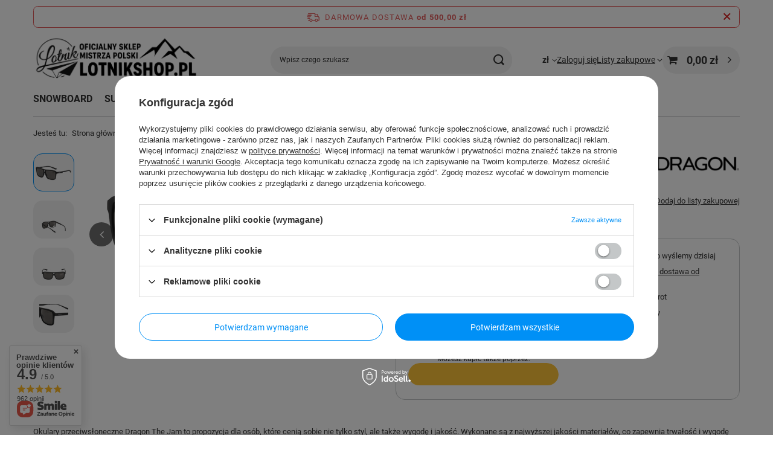

--- FILE ---
content_type: text/html; charset=utf-8
request_url: https://lotnikshop.pl/pl/products/okulary-przeciwsloneczne-dragon-the-jam-1156.html
body_size: 29931
content:
<!DOCTYPE html>
<html lang="pl" class="--freeShipping --vat --gross " ><head><link rel="preload" as="image" fetchpriority="high" href="https://static2.lotnikshop.pl/hpeciai/a0431fb1da3c57d1f583f00cbc1c4915/pol_pm_Okulary-przeciwsloneczne-Dragon-The-Jam-1156_1.png"><meta name="viewport" content="initial-scale = 1.0, maximum-scale = 5.0, width=device-width, viewport-fit=cover"><meta http-equiv="Content-Type" content="text/html; charset=utf-8"><meta http-equiv="X-UA-Compatible" content="IE=edge"><title>Okulary przeciwsłoneczne Dragon The Jam  | ODZIEŻ/OBUWIE/AKCESORIA \ Okulary | </title><meta name="keywords" content=""><meta name="description" content="Okulary przeciwsłoneczne Dragon The Jam  | ODZIEŻ/OBUWIE/AKCESORIA \ Okulary | "><link rel="icon" href="/gfx/pol/favicon.ico"><meta name="theme-color" content="#0090f6"><meta name="msapplication-navbutton-color" content="#0090f6"><meta name="apple-mobile-web-app-status-bar-style" content="#0090f6"><link rel="stylesheet" type="text/css" href="/gfx/pol/projector_style.css.gzip?r=1756905091"><style>
							#photos_slider[data-skeleton] .photos__link:before {
								padding-top: calc(min((267/450 * 100%), 267px));
							}
							@media (min-width: 979px) {.photos__slider[data-skeleton] .photos__figure:not(.--nav):first-child .photos__link {
								max-height: 267px;
							}}
						</style><script>var app_shop={urls:{prefix:'data="/gfx/'.replace('data="', '')+'pol/',graphql:'/graphql/v1/'},vars:{meta:{viewportContent:'initial-scale = 1.0, maximum-scale = 5.0, width=device-width, viewport-fit=cover'},priceType:'gross',priceTypeVat:true,productDeliveryTimeAndAvailabilityWithBasket:false,geoipCountryCode:'US',fairShopLogo: { enabled: false, image: '/gfx/standards/safe_light.svg'},currency:{id:'PLN',symbol:'zł',country:'pl',format:'###,##0.00',beforeValue:false,space:true,decimalSeparator:',',groupingSeparator:' '},language:{id:'pol',symbol:'pl',name:'Polski'},omnibus:{enabled:true,rebateCodeActivate:false,hidePercentageDiscounts:false,},},txt:{priceTypeText:' brutto',},fn:{},fnrun:{},files:[],graphql:{}};const getCookieByName=(name)=>{const value=`; ${document.cookie}`;const parts = value.split(`; ${name}=`);if(parts.length === 2) return parts.pop().split(';').shift();return false;};if(getCookieByName('freeeshipping_clicked')){document.documentElement.classList.remove('--freeShipping');}if(getCookieByName('rabateCode_clicked')){document.documentElement.classList.remove('--rabateCode');}function hideClosedBars(){const closedBarsArray=JSON.parse(localStorage.getItem('closedBars'))||[];if(closedBarsArray.length){const styleElement=document.createElement('style');styleElement.textContent=`${closedBarsArray.map((el)=>`#${el}`).join(',')}{display:none !important;}`;document.head.appendChild(styleElement);}}hideClosedBars();</script><meta name="robots" content="index,follow"><meta name="rating" content="general"><meta name="Author" content="lotnikshop.pl na bazie IdoSell (www.idosell.com/shop).">
<!-- Begin partytown html or js -->

<script>partytownConfig = ["gtm_web_worker_active"] </script><script>partytown = {
          lib: "/partytown/",
          resolveUrl: function (url, location, type) {
            if (url.pathname.includes("debug/bootstrap")) {
                  const proxyUrl = new URL(`${location?.origin}/proxy/${url.href}`);
                  return proxyUrl;
              }
            if (url.href.search("proxy") === -1 && type === "script" && url.href.includes("facebook")) {
                const proxyUrl = new URL(`${location?.origin}/proxy/${url.href}`);
                return proxyUrl;
            }
            return url;
          },
          forward: [["dataLayer.push", { preserveBehavior: true }] , ""],
        }; window?.partytownCallback?.();</script><script>const t={preserveBehavior:!1},e=e=>{if("string"==typeof e)return[e,t];const[n,r=t]=e;return[n,{...t,...r}]},n=Object.freeze((t=>{const e=new Set;let n=[];do{Object.getOwnPropertyNames(n).forEach((t=>{"function"==typeof n[t]&&e.add(t)}))}while((n=Object.getPrototypeOf(n))!==Object.prototype);return Array.from(e)})());!function(t,r,o,i,a,s,c,d,l,p,u=t,f){function h(){f||(f=1,"/"==(c=(s.lib||"/~partytown/")+(s.debug?"debug/":""))[0]&&(l=r.querySelectorAll('script[type="text/partytown"]'),i!=t?i.dispatchEvent(new CustomEvent("pt1",{detail:t})):(d=setTimeout(v,1e4),r.addEventListener("pt0",w),a?y(1):o.serviceWorker?o.serviceWorker.register(c+(s.swPath||"partytown-sw.js"),{scope:c}).then((function(t){t.active?y():t.installing&&t.installing.addEventListener("statechange",(function(t){"activated"==t.target.state&&y()}))}),console.error):v())))}function y(e){p=r.createElement(e?"script":"iframe"),t._pttab=Date.now(),e||(p.style.display="block",p.style.width="0",p.style.height="0",p.style.border="0",p.style.visibility="hidden",p.setAttribute("aria-hidden",!0)),p.src=c+"partytown-"+(e?"atomics.js?v=0.10.1":"sandbox-sw.html?"+t._pttab),r.querySelector(s.sandboxParent||"body").appendChild(p)}function v(n,o){for(w(),i==t&&(s.forward||[]).map((function(n){const[r]=e(n);delete t[r.split(".")[0]]})),n=0;n<l.length;n++)(o=r.createElement("script")).innerHTML=l[n].innerHTML,o.nonce=s.nonce,r.head.appendChild(o);p&&p.parentNode.removeChild(p)}function w(){clearTimeout(d)}s=t.partytown||{},i==t&&(s.forward||[]).map((function(r){const[o,{preserveBehavior:i}]=e(r);u=t,o.split(".").map((function(e,r,o){var a;u=u[o[r]]=r+1<o.length?u[o[r]]||(a=o[r+1],n.includes(a)?[]:{}):(()=>{let e=null;if(i){const{methodOrProperty:n,thisObject:r}=((t,e)=>{let n=t;for(let t=0;t<e.length-1;t+=1)n=n[e[t]];return{thisObject:n,methodOrProperty:e.length>0?n[e[e.length-1]]:void 0}})(t,o);"function"==typeof n&&(e=(...t)=>n.apply(r,...t))}return function(){let n;return e&&(n=e(arguments)),(t._ptf=t._ptf||[]).push(o,arguments),n}})()}))})),"complete"==r.readyState?h():(t.addEventListener("DOMContentLoaded",h),t.addEventListener("load",h))}(window,document,navigator,top,window.crossOriginIsolated);</script>

<!-- End partytown html or js -->

<!-- Begin LoginOptions html -->

<style>
#client_new_social .service_item[data-name="service_Apple"]:before, 
#cookie_login_social_more .service_item[data-name="service_Apple"]:before,
.oscop_contact .oscop_login__service[data-service="Apple"]:before {
    display: block;
    height: 2.6rem;
    content: url('/gfx/standards/apple.svg?r=1743165583');
}
.oscop_contact .oscop_login__service[data-service="Apple"]:before {
    height: auto;
    transform: scale(0.8);
}
#client_new_social .service_item[data-name="service_Apple"]:has(img.service_icon):before,
#cookie_login_social_more .service_item[data-name="service_Apple"]:has(img.service_icon):before,
.oscop_contact .oscop_login__service[data-service="Apple"]:has(img.service_icon):before {
    display: none;
}
</style>

<!-- End LoginOptions html -->

<!-- Open Graph -->
<meta property="og:type" content="website"><meta property="og:url" content="https://lotnikshop.pl/pl/products/okulary-przeciwsloneczne-dragon-the-jam-1156.html
"><meta property="og:title" content="Okulary przeciwsłoneczne Dragon The Jam"><meta property="og:description" content="matte black/lumalens smoke"><meta property="og:site_name" content="lotnikshop.pl"><meta property="og:locale" content="pl_PL"><meta property="og:image" content="https://lotnikshop.pl/hpeciai/f3caf3e8ab6935c850a842cb84b9a688/pol_pl_Okulary-przeciwsloneczne-Dragon-The-Jam-1156_1.png"><meta property="og:image:width" content="450"><meta property="og:image:height" content="267"><script type="application/javascript" src="/ajax/js/webpush_subscription.js?v=1&r=4"></script><script type="application/javascript">WebPushHandler.publicKey = 'BC6gm8bsIt4i61fMTnIaH4TNvYq5Fz//UTc2etelYciYnob9lB5TB+wVDZ5L9KpmPlYK2tnHeGhATrxPkBUe/OM=';WebPushHandler.version = '1';WebPushHandler.setPermissionValue();</script><script >
window.dataLayer = window.dataLayer || [];
window.gtag = function gtag() {
dataLayer.push(arguments);
}
gtag('consent', 'default', {
'ad_storage': 'denied',
'analytics_storage': 'denied',
'ad_personalization': 'denied',
'ad_user_data': 'denied',
'wait_for_update': 500
});

gtag('set', 'ads_data_redaction', true);
</script><script id="iaiscript_1" data-requirements="W10=" data-ga4_sel="ga4script">
window.iaiscript_1 = `<${'script'}  class='google_consent_mode_update'>
gtag('consent', 'update', {
'ad_storage': 'denied',
'analytics_storage': 'denied',
'ad_personalization': 'denied',
'ad_user_data': 'denied'
});
</${'script'}>`;
</script>
<!-- End Open Graph -->

<link rel="canonical" href="https://lotnikshop.pl/pl/products/okulary-przeciwsloneczne-dragon-the-jam-1156.html" />

                <!-- Global site tag (gtag.js) -->
                <script  async src="https://www.googletagmanager.com/gtag/js?id=AW-11173177314"></script>
                <script >
                    window.dataLayer = window.dataLayer || [];
                    window.gtag = function gtag(){dataLayer.push(arguments);}
                    gtag('js', new Date());
                    
                    gtag('config', 'AW-11173177314', {"allow_enhanced_conversions":true});
gtag('config', 'G-9EVMTCGCB7');

                </script>
                            <!-- Google Tag Manager -->
                    <script >(function(w,d,s,l,i){w[l]=w[l]||[];w[l].push({'gtm.start':
                    new Date().getTime(),event:'gtm.js'});var f=d.getElementsByTagName(s)[0],
                    j=d.createElement(s),dl=l!='dataLayer'?'&l='+l:'';j.async=true;j.src=
                    'https://www.googletagmanager.com/gtm.js?id='+i+dl;f.parentNode.insertBefore(j,f);
                    })(window,document,'script','dataLayer','GTM-PNJZSXTM');</script>
            <!-- End Google Tag Manager -->
<!-- Begin additional html or js -->


<!--1|1|2-->
<meta name="facebook-domain-verification" content="jmu4kz7fkoj9yb7b4riszm4toq8vkp" />
<!--5|1|5| modified: 2023-10-30 12:45:04-->
<meta name="google-site-verification" content="3MP5ZRG__Xfoy9Y-Nj8rri8joK9En0bbo-J0xwDpRFc" />

<!-- End additional html or js -->
                <script>
                if (window.ApplePaySession && window.ApplePaySession.canMakePayments()) {
                    var applePayAvailabilityExpires = new Date();
                    applePayAvailabilityExpires.setTime(applePayAvailabilityExpires.getTime() + 2592000000); //30 days
                    document.cookie = 'applePayAvailability=yes; expires=' + applePayAvailabilityExpires.toUTCString() + '; path=/;secure;'
                    var scriptAppleJs = document.createElement('script');
                    scriptAppleJs.src = "/ajax/js/apple.js?v=3";
                    if (document.readyState === "interactive" || document.readyState === "complete") {
                          document.body.append(scriptAppleJs);
                    } else {
                        document.addEventListener("DOMContentLoaded", () => {
                            document.body.append(scriptAppleJs);
                        });  
                    }
                } else {
                    document.cookie = 'applePayAvailability=no; path=/;secure;'
                }
                </script>
                <script>
            var paypalScriptLoaded = null;
            var paypalScript = null;
            
            async function attachPaypalJs() {
                return new Promise((resolve, reject) => {
                    if (!paypalScript) {
                        paypalScript = document.createElement('script');
                        paypalScript.async = true;
                        paypalScript.setAttribute('data-namespace', "paypal_sdk");
                        paypalScript.setAttribute('data-partner-attribution-id', "IAIspzoo_Cart_PPCP");
                        paypalScript.addEventListener("load", () => {
                        paypalScriptLoaded = true;
                            resolve({status: true});
                        });
                        paypalScript.addEventListener("error", () => {
                            paypalScriptLoaded = true;
                            reject({status: false});
                         });
                        paypalScript.src = "https://www.paypal.com/sdk/js?client-id=AbxR9vIwE1hWdKtGu0gOkvPK2YRoyC9ulUhezbCUWnrjF8bjfwV-lfP2Rze7Bo8jiHIaC0KuaL64tlkD&components=buttons,funding-eligibility&currency=PLN&merchant-id=V8FLUU3YS5F8A&locale=pl_PL";
                        if (document.readyState === "interactive" || document.readyState === "complete") {
                            document.body.append(paypalScript);
                        } else {
                            document.addEventListener("DOMContentLoaded", () => {
                                document.body.append(paypalScript);
                            });  
                        }                                              
                    } else {
                        if (paypalScriptLoaded) {
                            resolve({status: true});
                        } else {
                            paypalScript.addEventListener("load", () => {
                                paypalScriptLoaded = true;
                                resolve({status: true});                            
                            });
                            paypalScript.addEventListener("error", () => {
                                paypalScriptLoaded = true;
                                reject({status: false});
                            });
                        }
                    }
                });
            }
            </script>
                <script>
                attachPaypalJs().then(() => {
                    let paypalEligiblePayments = [];
                    let payPalAvailabilityExpires = new Date();
                    payPalAvailabilityExpires.setTime(payPalAvailabilityExpires.getTime() + 86400000); //1 day
                    if (typeof(paypal_sdk) != "undefined") {
                        for (x in paypal_sdk.FUNDING) {
                            var buttonTmp = paypal_sdk.Buttons({
                                fundingSource: x.toLowerCase()
                            });
                            if (buttonTmp.isEligible()) {
                                paypalEligiblePayments.push(x);
                            }
                        }
                    }
                    if (paypalEligiblePayments.length > 0) {
                        document.cookie = 'payPalAvailability_PLN=' + paypalEligiblePayments.join(",") + '; expires=' + payPalAvailabilityExpires.toUTCString() + '; path=/; secure';
                        document.cookie = 'paypalMerchant=V8FLUU3YS5F8A; expires=' + payPalAvailabilityExpires.toUTCString() + '; path=/; secure';
                    } else {
                        document.cookie = 'payPalAvailability_PLN=-1; expires=' + payPalAvailabilityExpires.toUTCString() + '; path=/; secure';
                    }
                });
                </script><script src="/data/gzipFile/expressCheckout.js.gz"></script></head><body><div id="container" class="projector_page container max-width-1200"><header class=" commercial_banner"><script class="ajaxLoad">app_shop.vars.vat_registered="true";app_shop.vars.currency_format="###,##0.00";app_shop.vars.currency_before_value=false;app_shop.vars.currency_space=true;app_shop.vars.symbol="zł";app_shop.vars.id="PLN";app_shop.vars.baseurl="http://lotnikshop.pl/";app_shop.vars.sslurl="https://lotnikshop.pl/";app_shop.vars.curr_url="%2Fpl%2Fproducts%2Fokulary-przeciwsloneczne-dragon-the-jam-1156.html";var currency_decimal_separator=',';var currency_grouping_separator=' ';app_shop.vars.blacklist_extension=["exe","com","swf","js","php"];app_shop.vars.blacklist_mime=["application/javascript","application/octet-stream","message/http","text/javascript","application/x-deb","application/x-javascript","application/x-shockwave-flash","application/x-msdownload"];app_shop.urls.contact="/pl/contact.html";</script><div id="viewType" style="display:none"></div><div id="menu_skip" class="menu_skip"><a href="#layout" class="btn --outline --medium menu_skip__link --layout">Przejdź do zawartości strony</a><a href="#menu_categories" class="btn --outline --medium menu_skip__link --menu">Przejdź do kategorii</a></div><div id="freeShipping" class="freeShipping"><span class="freeShipping__info">Darmowa dostawa</span><strong class="freeShipping__val">
				od 
				500,00 zł</strong><a href="" class="freeShipping__close" aria-label="Zamknij pasek informacyjny"></a></div><div id="logo" class="d-flex align-items-center" data-bg="/data/gfx/mask/pol/top_1_big.png"><a href="https://lotnikshop.pl" target="_self" aria-label="Logo sklepu"><img src="/data/gfx/mask/pol/logo_1_big.png" alt="" width="1170" height="400"></a></div><form action="https://lotnikshop.pl/pl/search.html" method="get" id="menu_search" class="menu_search"><a href="#showSearchForm" class="menu_search__mobile" aria-label="Szukaj"></a><div class="menu_search__block"><div class="menu_search__item --input"><input class="menu_search__input" type="text" name="text" autocomplete="off" placeholder="Wpisz czego szukasz" aria-label="Wpisz czego szukasz"><button class="menu_search__submit" type="submit" aria-label="Szukaj"></button></div><div class="menu_search__item --results search_result"></div></div></form><div id="menu_top" class="menu_top"><div id="menu_settings" class="align-items-center justify-content-center justify-content-lg-end"><div class="open_trigger" tabindex="0" aria-label="Kliknij, aby zmienić walutę"><span class="d-none d-md-inline-block flag_txt">zł</span><div class="menu_settings_wrapper d-md-none"><div class="menu_settings_inline"><div class="menu_settings_header">
									Język i waluta:
								</div><div class="menu_settings_content"><span class="menu_settings_flag flag flag_pol"></span><strong class="menu_settings_value"><span class="menu_settings_language">pl</span><span> | </span><span class="menu_settings_currency">zł</span></strong></div></div><div class="menu_settings_inline"><div class="menu_settings_header">
									Dostawa do:
								</div><div class="menu_settings_content"><strong class="menu_settings_value">Polska</strong></div></div></div><i class="icon-angle-down d-none d-md-inline-block"></i></div><form action="https://lotnikshop.pl/pl/settings.html" method="post"><ul><li><div class="form-group"><label for="menu_settings_curr">Waluta</label><div class="select-after"><select class="form-control" name="curr" id="menu_settings_curr"><option value="PLN" selected>zł</option><option value="EUR">€ (1 zł = 0.2375€)
																</option></select></div></div></li><li class="buttons"><button class="btn --solid --large" type="submit">
									Zastosuj zmiany
								</button></li></ul></form></div><div class="account_links"><a class="account_links__item" href="https://lotnikshop.pl/pl/login.html"><span class="account_links__text --logged-out">Zaloguj się</span></a></div><div class="shopping_list_top" data-empty="true"><a href="https://lotnikshop.pl/pl/shoppinglist" class="wishlist_link slt_link --empty" aria-label="Listy zakupowe"><span class="slt_link__text">Listy zakupowe</span></a><div class="slt_lists"><ul class="slt_lists__nav"><li class="slt_lists__nav_item" data-list_skeleton="true" data-list_id="true" data-shared="true"><a href="#" class="slt_lists__nav_link" data-list_href="true"><span class="slt_lists__nav_name" data-list_name="true"></span><span class="slt_lists__count" data-list_count="true">0</span></a></li><li class="slt_lists__nav_item --empty"><a class="slt_lists__nav_link --empty" href="https://lotnikshop.pl/pl/shoppinglist"><span class="slt_lists__nav_name" data-list_name="true">Lista zakupowa</span><span class="slt_lists__count" data-list_count="true">0</span></a></li></ul></div></div><div id="menu_basket" class="topBasket --skeleton"><a href="/basketedit.php" class="topBasket__sub" aria-label="Wartość koszyka: 0,00 zł"><span class="badge badge-info" aria-hidden="true"></span><strong class="topBasket__price">0,00 zł</strong></a><div class="topBasket__details --products" style="display: none;"><div class="topBasket__block --labels"><label class="topBasket__item --name">Produkt</label><label class="topBasket__item --sum">Ilość</label><label class="topBasket__item --prices">Cena</label></div><div class="topBasket__block --products"></div><div class="topBasket__block --oneclick topBasket_oneclick" data-lang="pol"><div class="topBasket_oneclick__label"><span class="topBasket_oneclick__text --fast">Szybkie zakupy <strong>1-Click</strong></span><span class="topBasket_oneclick__text --registration"> (bez rejestracji)</span></div><div class="topBasket_oneclick__items"><span class="topBasket_oneclick__item --paypal" title="PayPal"><img class="topBasket_oneclick__icon" src="/panel/gfx/payment_forms/236.png" alt="PayPal"></span></div></div></div><div class="topBasket__details --shipping" style="display: none;"><span class="topBasket__name">Koszt dostawy od</span><span id="shipppingCost"></span></div><script>
						app_shop.vars.cache_html = true;
					</script></div></div><nav id="menu_categories" class="wide" aria-label="Kategorie główne"><button type="button" class="navbar-toggler" aria-label="Menu"><i class="icon-reorder"></i></button><div class="navbar-collapse" id="menu_navbar"><ul class="navbar-nav mx-md-n2"><li class="nav-item"><span class="nav-link-wrapper"><a  href="/pl/navigation/snowboard-214.html" target="_self" title="SNOWBOARD" class="nav-link --l1" >SNOWBOARD</a><button class="nav-link-expand" type="button" aria-label="SNOWBOARD, Menu"></button></span><ul class="navbar-subnav"><li class="nav-header"><a href="#backLink" class="nav-header__backLink" aria-label="Wróć"><i class="icon-angle-left"></i></a><a  href="/pl/navigation/snowboard-214.html" target="_self" title="SNOWBOARD" class="nav-link --l1" >SNOWBOARD</a></li><li class="nav-item empty"><a  href="/pl/menu/zestawy-snowboard-285.html" target="_self" title="Zestawy Snowboard " class="nav-link --l2" >Zestawy Snowboard </a></li><li class="nav-item empty"><a  href="/pl/menu/deski-snowboardowe-215.html" target="_self" title="Deski snowboardowe" class="nav-link --l2" >Deski snowboardowe</a></li><li class="nav-item"><a  href="/pl/menu/wiazania-snowboardowe-216.html" target="_self" title="Wiązania snowboardowe" class="nav-link --l2" >Wiązania snowboardowe</a><ul class="navbar-subsubnav"><li class="nav-header"><a href="#backLink" class="nav-header__backLink" aria-label="Wróć"><i class="icon-angle-left"></i></a><a  href="/pl/menu/wiazania-snowboardowe-216.html" target="_self" title="Wiązania snowboardowe" class="nav-link --l2" >Wiązania snowboardowe</a></li><li class="nav-item"><a  href="/pl/menu/czesci-do-wiazan-481.html" target="_self" title="Części do wiązań" class="nav-link --l3" >Części do wiązań</a></li></ul></li><li class="nav-item empty"><a  href="/pl/menu/buty-snowboardowe-217.html" target="_self" title="Buty snowboardowe" class="nav-link --l2" >Buty snowboardowe</a></li><li class="nav-item empty"><a  href="/pl/menu/splitboard-282.html" target="_self" title="Splitboard" class="nav-link --l2" >Splitboard</a></li><li class="nav-item empty"><a  href="/pl/menu/pokrowce-board-bag-294.html" target="_self" title="Pokrowce/Board Bag" class="nav-link --l2" >Pokrowce/Board Bag</a></li><li class="nav-item"><a  href="/pl/menu/gogle-snowboardowe-242.html" target="_self" title="Gogle snowboardowe" class="nav-link --l2" >Gogle snowboardowe</a><ul class="navbar-subsubnav"><li class="nav-header"><a href="#backLink" class="nav-header__backLink" aria-label="Wróć"><i class="icon-angle-left"></i></a><a  href="/pl/menu/gogle-snowboardowe-242.html" target="_self" title="Gogle snowboardowe" class="nav-link --l2" >Gogle snowboardowe</a></li><li class="nav-item"><a  href="/pl/menu/szybki-do-gogli-278.html" target="_self" title="Szybki do gogli" class="nav-link --l3" >Szybki do gogli</a></li></ul></li><li class="nav-item empty"><a  href="/pl/menu/kurtki-snowboardowe-238.html" target="_self" title="Kurtki snowboardowe" class="nav-link --l2" >Kurtki snowboardowe</a></li><li class="nav-item empty"><a  href="/pl/menu/spodnie-snowboardowe-239.html" target="_self" title="Spodnie snowboardowe" class="nav-link --l2" >Spodnie snowboardowe</a></li><li class="nav-item empty"><a  href="/pl/menu/komplety-kurtka-spodnie-885.html" target="_self" title="Komplety kurtka + spodnie" class="nav-link --l2" >Komplety kurtka + spodnie</a></li><li class="nav-item empty"><a  href="/pl/menu/bezrekawniki-296.html" target="_self" title="Bezrękawniki" class="nav-link --l2" >Bezrękawniki</a></li><li class="nav-item empty"><a  href="/pl/menu/bluzy-aktywne-275.html" target="_self" title="Bluzy Aktywne" class="nav-link --l2" >Bluzy Aktywne</a></li><li class="nav-item"><a  href="/pl/menu/bielizna-aktywna-273.html" target="_self" title="Bielizna  Aktywna" class="nav-link --l2" >Bielizna  Aktywna</a><ul class="navbar-subsubnav"><li class="nav-header"><a href="#backLink" class="nav-header__backLink" aria-label="Wróć"><i class="icon-angle-left"></i></a><a  href="/pl/menu/bielizna-aktywna-273.html" target="_self" title="Bielizna  Aktywna" class="nav-link --l2" >Bielizna  Aktywna</a></li><li class="nav-item"><a  href="/pl/menu/gora-814.html" target="_self" title="Góra " class="nav-link --l3" >Góra </a></li><li class="nav-item"><a  href="/pl/menu/dol-815.html" target="_self" title="Dół" class="nav-link --l3" >Dół</a></li></ul></li><li class="nav-item empty"><a  href="/pl/menu/rekawiczki-snowboardowe-241.html" target="_self" title="Rękawiczki snowboardowe" class="nav-link --l2" >Rękawiczki snowboardowe</a></li><li class="nav-item empty"><a  href="/pl/menu/ocieplacze-bandany-244.html" target="_self" title="Ocieplacze/bandany" class="nav-link --l2" >Ocieplacze/bandany</a></li><li class="nav-item empty"><a  href="/pl/menu/skarpety-snowboardowe-293.html" target="_self" title="Skarpety snowboardowe" class="nav-link --l2" >Skarpety snowboardowe</a></li><li class="nav-item"><a  href="/pl/menu/akcesoria-243.html" target="_self" title="Akcesoria " class="nav-link --l2" >Akcesoria </a><ul class="navbar-subsubnav"><li class="nav-header"><a href="#backLink" class="nav-header__backLink" aria-label="Wróć"><i class="icon-angle-left"></i></a><a  href="/pl/menu/akcesoria-243.html" target="_self" title="Akcesoria " class="nav-link --l2" >Akcesoria </a></li><li class="nav-item"><a  href="/pl/menu/pady-wrketarki-281.html" target="_self" title="Pady/wrkętarki" class="nav-link --l3" >Pady/wrkętarki</a></li></ul></li></ul></li><li class="nav-item"><span class="nav-link-wrapper"><a  href="/pl/menu/surf-464.html" target="_self" title="SURF" class="nav-link --l1" >SURF</a><button class="nav-link-expand" type="button" aria-label="SURF, Menu"></button></span><ul class="navbar-subnav"><li class="nav-header"><a href="#backLink" class="nav-header__backLink" aria-label="Wróć"><i class="icon-angle-left"></i></a><a  href="/pl/menu/surf-464.html" target="_self" title="SURF" class="nav-link --l1" >SURF</a></li><li class="nav-item empty"><a  href="/pl/menu/deski-z-wioslem-466.html" target="_self" title="Deski Z Wiosłem" class="nav-link --l2" >Deski Z Wiosłem</a></li></ul></li><li class="nav-item"><span class="nav-link-wrapper"><a  href="/pl/navigation/bmx-152.html" target="_self" title="BMX" class="nav-link --l1" >BMX</a><button class="nav-link-expand" type="button" aria-label="BMX, Menu"></button></span><ul class="navbar-subnav"><li class="nav-header"><a href="#backLink" class="nav-header__backLink" aria-label="Wróć"><i class="icon-angle-left"></i></a><a  href="/pl/navigation/bmx-152.html" target="_self" title="BMX" class="nav-link --l1" >BMX</a></li><li class="nav-item empty"><a  href="/pl/menu/rowery-bmx-153.html" target="_self" title="Rowery Bmx" class="nav-link --l2" >Rowery Bmx</a></li><li class="nav-item empty"><a  href="/pl/menu/dirt-jump-401.html" target="_self" title="Dirt Jump" class="nav-link --l2" >Dirt Jump</a></li><li class="nav-item empty"><a  href="/pl/menu/mini-bmx-211.html" target="_self" title="Mini Bmx" class="nav-link --l2" >Mini Bmx</a></li><li class="nav-item empty"><a  href="/pl/menu/rowery-biegowe-259.html" target="_self" title="Rowery biegowe" class="nav-link --l2" >Rowery biegowe</a></li><li class="nav-item"><a  href="/pl/navigation/czesci-bmx-192.html" target="_self" title="Części Bmx" class="nav-link --l2" >Części Bmx</a><ul class="navbar-subsubnav more"><li class="nav-header"><a href="#backLink" class="nav-header__backLink" aria-label="Wróć"><i class="icon-angle-left"></i></a><a  href="/pl/navigation/czesci-bmx-192.html" target="_self" title="Części Bmx" class="nav-link --l2" >Części Bmx</a></li><li class="nav-item"><a  href="/pl/menu/ramy-bmx-218.html" target="_self" title="Ramy Bmx" class="nav-link --l3" >Ramy Bmx</a></li><li class="nav-item"><a  href="/pl/menu/opony-bmx-165.html" target="_self" title="Opony Bmx" class="nav-link --l3" >Opony Bmx</a></li><li class="nav-item"><a  href="/pl/menu/kola-bmx-193.html" target="_self" title="Koła Bmx" class="nav-link --l3" >Koła Bmx</a></li><li class="nav-item"><a  href="/pl/menu/kierownice-291.html" target="_self" title="Kierownice" class="nav-link --l3" >Kierownice</a></li><li class="nav-item"><a  href="/pl/menu/gripy-194.html" target="_self" title="Gripy" class="nav-link --l3" >Gripy</a></li><li class="nav-item"><a  href="/pl/menu/korby-bmx-195.html" target="_self" title="Korby Bmx" class="nav-link --l3" >Korby Bmx</a></li><li class="nav-item"><a  href="/pl/menu/stery-bmx-204.html" target="_self" title="Stery Bmx" class="nav-link --l3" >Stery Bmx</a></li><li class="nav-item"><a  href="/pl/menu/pegi-bmx-234.html" target="_self" title="Pegi Bmx" class="nav-link --l3" >Pegi Bmx</a></li><li class="nav-item"><a  href="/pl/menu/lancuchy-bmx-236.html" target="_self" title="Łańcuchy Bmx" class="nav-link --l3" >Łańcuchy Bmx</a></li><li class="nav-item"><a  href="/pl/menu/zebatki-bmx-237.html" target="_self" title="Zębatki Bmx" class="nav-link --l3" >Zębatki Bmx</a></li><li class="nav-item"><a  href="/pl/menu/siodelka-bmx-246.html" target="_self" title="Siodełka Bmx" class="nav-link --l3" >Siodełka Bmx</a></li><li class="nav-item"><a  href="/pl/menu/akcesoria-bmx-235.html" target="_self" title="Akcesoria bmx" class="nav-link --l3" >Akcesoria bmx</a></li><li class="nav-item"><a  href="/pl/menu/piasty-431.html" target="_self" title="Piasty" class="nav-link --l3" >Piasty</a></li><li class="nav-item"><a  href="/pl/menu/widelce-436.html" target="_self" title="Widelce" class="nav-link --l3" >Widelce</a></li><li class="nav-item"><a  href="/pl/menu/hubguard-437.html" target="_self" title="Hubguard" class="nav-link --l3" >Hubguard</a></li><li class="nav-item"><a  href="/pl/menu/czesci-zamienne-439.html" target="_self" title="Części Zamienne" class="nav-link --l3" >Części Zamienne</a></li><li class="nav-item"><a  href="/pl/menu/obrecze-440.html" target="_self" title="Obręcze" class="nav-link --l3" >Obręcze</a></li><li class="nav-item"><a  href="/pl/menu/szprychy-441.html" target="_self" title="Szprychy" class="nav-link --l3" >Szprychy</a></li><li class="nav-item"><a  href="/pl/menu/hamulce-444.html" target="_self" title="Hamulce" class="nav-link --l3" >Hamulce</a></li><li class="nav-item"><a  href="/pl/menu/rotory-446.html" target="_self" title="Rotory" class="nav-link --l3" >Rotory</a></li><li class="nav-item"><a  href="/pl/menu/suporty-447.html" target="_self" title="Suporty" class="nav-link --l3" >Suporty</a></li><li class="nav-item"><a  href="/pl/menu/sztyce-449.html" target="_self" title="Sztyce" class="nav-link --l3" >Sztyce</a></li><li class="nav-item"><a  href="/pl/menu/wsporniki-451.html" target="_self" title="Wsporniki" class="nav-link --l3" >Wsporniki</a></li><li class="nav-item"><a  href="/pl/menu/pedaly-452.html" target="_self" title="Pedały" class="nav-link --l3" >Pedały</a></li><li class="nav-item"><a  href="/pl/menu/oski-453.html" target="_self" title="Ośki" class="nav-link --l3" >Ośki</a></li><li class="nav-item --extend"><a href="" class="nav-link --l3" txt_alt="- Zwiń">+ Rozwiń</a></li></ul></li><li class="nav-item --all empty"><a class="nav-link --l2" href="/pl/navigation/bmx-152.html">+ Pokaż wszystkie</a></li></ul></li><li class="nav-item"><span class="nav-link-wrapper"><a  href="/pl/navigation/deskorolka-187.html" target="_self" title="DESKOROLKA " class="nav-link --l1" >DESKOROLKA </a><button class="nav-link-expand" type="button" aria-label="DESKOROLKA , Menu"></button></span><ul class="navbar-subnav"><li class="nav-header"><a href="#backLink" class="nav-header__backLink" aria-label="Wróć"><i class="icon-angle-left"></i></a><a  href="/pl/navigation/deskorolka-187.html" target="_self" title="DESKOROLKA " class="nav-link --l1" >DESKOROLKA </a></li><li class="nav-item empty"><a  href="https://lotnikshop.pl/pl/help/jaka-deskorolke-wybrac-37.html" target="_self" title="Jaką wybrać deskorolkę" class="nav-link --l2" >Jaką wybrać deskorolkę</a></li><li class="nav-item empty"><a  href="/pl/menu/deskorolki-kompletne-188.html" target="_self" title="Deskorolki Kompletne " class="nav-link --l2" >Deskorolki Kompletne </a></li><li class="nav-item empty"><a  href="/pl/menu/decki-223.html" target="_self" title="Decki" class="nav-link --l2" >Decki</a></li><li class="nav-item empty"><a  href="/pl/menu/longboard-189.html" target="_self" title="Longboard" class="nav-link --l2" >Longboard</a></li><li class="nav-item empty"><a  href="/pl/menu/cruisery-219.html" target="_self" title="Cruisery" class="nav-link --l2" >Cruisery</a></li><li class="nav-item empty"><a  href="/pl/menu/gripe-tape-208.html" target="_self" title="Gripe Tape" class="nav-link --l2" >Gripe Tape</a></li><li class="nav-item empty"><a  href="/pl/menu/trucki-224.html" target="_self" title="Trucki" class="nav-link --l2" >Trucki</a></li><li class="nav-item empty"><a  href="/pl/menu/gumki-225.html" target="_self" title="Gumki" class="nav-link --l2" >Gumki</a></li><li class="nav-item empty"><a  href="/pl/menu/skate-tool-226.html" target="_self" title="Skate tool" class="nav-link --l2" >Skate tool</a></li><li class="nav-item empty"><a  href="/pl/menu/montazowki-227.html" target="_self" title="Montażówki" class="nav-link --l2" >Montażówki</a></li><li class="nav-item empty"><a  href="/pl/menu/lozyska-283.html" target="_self" title="Łożyska" class="nav-link --l2" >Łożyska</a></li><li class="nav-item empty"><a  href="/pl/menu/kola-394.html" target="_self" title="Koła" class="nav-link --l2" >Koła</a></li><li class="nav-item empty"><a  href="/pl/menu/wosk-396.html" target="_self" title="Wosk" class="nav-link --l2" >Wosk</a></li><li class="nav-item empty"><a  href="/pl/menu/podkladki-856.html" target="_self" title="Podkładki" class="nav-link --l2" >Podkładki</a></li></ul></li><li class="nav-item"><span class="nav-link-wrapper"><a  href="/pl/navigation/hulajnogi-162.html" target="_self" title="HULAJNOGI" class="nav-link --l1" >HULAJNOGI</a><button class="nav-link-expand" type="button" aria-label="HULAJNOGI, Menu"></button></span><ul class="navbar-subnav"><li class="nav-header"><a href="#backLink" class="nav-header__backLink" aria-label="Wróć"><i class="icon-angle-left"></i></a><a  href="/pl/navigation/hulajnogi-162.html" target="_self" title="HULAJNOGI" class="nav-link --l1" >HULAJNOGI</a></li><li class="nav-item empty"><a  href="/pl/menu/hulajnogi-elektryczne-228.html" target="_self" title="Hulajnogi Elektryczne" class="nav-link --l2" >Hulajnogi Elektryczne</a></li><li class="nav-item"><a  href="/pl/navigation/hulajnogi-rekreacyjne-164.html" target="_self" title="Hulajnogi  Rekreacyjne " class="nav-link --l2" >Hulajnogi  Rekreacyjne </a><ul class="navbar-subsubnav"><li class="nav-header"><a href="#backLink" class="nav-header__backLink" aria-label="Wróć"><i class="icon-angle-left"></i></a><a  href="/pl/navigation/hulajnogi-rekreacyjne-164.html" target="_self" title="Hulajnogi  Rekreacyjne " class="nav-link --l2" >Hulajnogi  Rekreacyjne </a></li><li class="nav-item"><a  href="/pl/menu/hulajnogi-dzieciece-166.html" target="_self" title="Hulajnogi  Dziecięce " class="nav-link --l3" >Hulajnogi  Dziecięce </a></li><li class="nav-item"><a  href="/pl/menu/hulajnogi-dla-doroslych-167.html" target="_self" title="Hulajnogi Dla Dorosłych " class="nav-link --l3" >Hulajnogi Dla Dorosłych </a></li><li class="nav-item"><a  href="/pl/menu/czesci-do-hulajnog-rekreacyjnych-254.html" target="_self" title="Części do hulajnóg rekreacyjnych" class="nav-link --l3" >Części do hulajnóg rekreacyjnych</a></li></ul></li><li class="nav-item empty"><a  href="/pl/menu/hulajnogi-wyczynowe-247.html" target="_self" title="Hulajnogi Wyczynowe" class="nav-link --l2" >Hulajnogi Wyczynowe</a></li><li class="nav-item empty"><a  href="/pl/menu/hulajnogi-na-trampoline-210.html" target="_self" title="Hulajnogi Na Trampoline" class="nav-link --l2" >Hulajnogi Na Trampoline</a></li><li class="nav-item"><a  href="/pl/navigation/czesci-do-hulajnog-wyczynowych-168.html" target="_self" title="Części do hulajnóg wyczynowych" class="nav-link --l2" >Części do hulajnóg wyczynowych</a><ul class="navbar-subsubnav"><li class="nav-header"><a href="#backLink" class="nav-header__backLink" aria-label="Wróć"><i class="icon-angle-left"></i></a><a  href="/pl/navigation/czesci-do-hulajnog-wyczynowych-168.html" target="_self" title="Części do hulajnóg wyczynowych" class="nav-link --l2" >Części do hulajnóg wyczynowych</a></li><li class="nav-item"><a  href="/pl/menu/podesty-169.html" target="_self" title="Podesty" class="nav-link --l3" >Podesty</a></li><li class="nav-item"><a  href="/pl/menu/gripy-170.html" target="_self" title="Gripy" class="nav-link --l3" >Gripy</a></li><li class="nav-item"><a  href="/pl/menu/papier-171.html" target="_self" title="Papier" class="nav-link --l3" >Papier</a></li><li class="nav-item"><a  href="/pl/menu/kola-172.html" target="_self" title="Koła" class="nav-link --l3" >Koła</a></li><li class="nav-item"><a  href="/pl/menu/kierownice-173.html" target="_self" title="Kierownice" class="nav-link --l3" >Kierownice</a></li><li class="nav-item"><a  href="/pl/menu/widelce-174.html" target="_self" title="Widelce" class="nav-link --l3" >Widelce</a></li><li class="nav-item"><a  href="/pl/menu/zaciski-175.html" target="_self" title="Zaciski" class="nav-link --l3" >Zaciski</a></li><li class="nav-item"><a  href="/pl/menu/stery-176.html" target="_self" title="Stery" class="nav-link --l3" >Stery</a></li><li class="nav-item"><a  href="/pl/menu/systemy-kompresji-178.html" target="_self" title="Systemy kompresji" class="nav-link --l3" >Systemy kompresji</a></li><li class="nav-item"><a  href="/pl/menu/inne-179.html" target="_self" title="Inne" class="nav-link --l3" >Inne</a></li><li class="nav-item --all"><a class="nav-link --l3" href="/pl/navigation/czesci-do-hulajnog-wyczynowych-168.html">+ Pokaż wszystkie</a></li></ul></li></ul></li><li class="nav-item"><span class="nav-link-wrapper"><a  href="/pl/navigation/ochrona-180.html" target="_self" title="OCHRONA" class="nav-link --l1" >OCHRONA</a><button class="nav-link-expand" type="button" aria-label="OCHRONA, Menu"></button></span><ul class="navbar-subnav"><li class="nav-header"><a href="#backLink" class="nav-header__backLink" aria-label="Wróć"><i class="icon-angle-left"></i></a><a  href="/pl/navigation/ochrona-180.html" target="_self" title="OCHRONA" class="nav-link --l1" >OCHRONA</a></li><li class="nav-item empty"><a  href="/pl/menu/zestaw-ochraniaczy-181.html" target="_self" title="Zestaw ochraniaczy" class="nav-link --l2" >Zestaw ochraniaczy</a></li><li class="nav-item empty"><a  href="/pl/menu/kolana-182.html" target="_self" title="Kolana" class="nav-link --l2" >Kolana</a></li><li class="nav-item empty"><a  href="/pl/menu/lokcie-183.html" target="_self" title="Łokcie" class="nav-link --l2" >Łokcie</a></li><li class="nav-item empty"><a  href="/pl/menu/kaski-184.html" target="_self" title="Kaski" class="nav-link --l2" >Kaski</a></li><li class="nav-item empty"><a  href="/pl/menu/rekawice-185.html" target="_self" title="Rękawice" class="nav-link --l2" >Rękawice</a></li><li class="nav-item empty"><a  href="/pl/menu/spodenki-ochronne-206.html" target="_self" title="Spodenki Ochronne " class="nav-link --l2" >Spodenki Ochronne </a></li><li class="nav-item empty"><a  href="/pl/menu/nagolenniki-209.html" target="_self" title="Nagolenniki" class="nav-link --l2" >Nagolenniki</a></li></ul></li><li class="nav-item"><span class="nav-link-wrapper"><a  href="/pl/navigation/rolki-wrotki-154.html" target="_self" title="ROLKI/WROTKI" class="nav-link --l1" >ROLKI/WROTKI</a><button class="nav-link-expand" type="button" aria-label="ROLKI/WROTKI, Menu"></button></span><ul class="navbar-subnav"><li class="nav-header"><a href="#backLink" class="nav-header__backLink" aria-label="Wróć"><i class="icon-angle-left"></i></a><a  href="/pl/navigation/rolki-wrotki-154.html" target="_self" title="ROLKI/WROTKI" class="nav-link --l1" >ROLKI/WROTKI</a></li><li class="nav-item empty"><a  href="/pl/menu/wrotki-160.html" target="_self" title="Wrotki" class="nav-link --l2" >Wrotki</a></li><li class="nav-item"><a  href="/pl/navigation/rolki-191.html" target="_self" title="Rolki" class="nav-link --l2" >Rolki</a><ul class="navbar-subsubnav"><li class="nav-header"><a href="#backLink" class="nav-header__backLink" aria-label="Wróć"><i class="icon-angle-left"></i></a><a  href="/pl/navigation/rolki-191.html" target="_self" title="Rolki" class="nav-link --l2" >Rolki</a></li><li class="nav-item"><a  href="/pl/menu/rolki-damskie-155.html" target="_self" title="Rolki Damskie" class="nav-link --l3" >Rolki Damskie</a></li><li class="nav-item"><a  href="/pl/menu/rolki-dzieciece-157.html" target="_self" title="Rolki Dziecięce " class="nav-link --l3" >Rolki Dziecięce </a></li><li class="nav-item"><a  href="/pl/menu/rolki-meskie-156.html" target="_self" title="Rolki Męskie " class="nav-link --l3" >Rolki Męskie </a></li></ul></li><li class="nav-item --all empty"><a class="nav-link --l2" href="/pl/navigation/rolki-wrotki-154.html">+ Pokaż wszystkie</a></li></ul></li><li class="nav-item nav-open"><span class="nav-link-wrapper"><a  href="/pl/navigation/odziez-obuwie-akcesoria-229.html" target="_self" title="ODZIEŻ/OBUWIE/AKCESORIA" class="nav-link --l1 active" >ODZIEŻ/OBUWIE/AKCESORIA</a><button class="nav-link-expand" type="button" aria-label="ODZIEŻ/OBUWIE/AKCESORIA, Menu"></button></span><ul class="navbar-subnav"><li class="nav-header"><a href="#backLink" class="nav-header__backLink" aria-label="Wróć"><i class="icon-angle-left"></i></a><a  href="/pl/navigation/odziez-obuwie-akcesoria-229.html" target="_self" title="ODZIEŻ/OBUWIE/AKCESORIA" class="nav-link --l1 active" >ODZIEŻ/OBUWIE/AKCESORIA</a></li><li class="nav-item empty"><a  href="/pl/menu/bluzy-288.html" target="_self" title="Bluzy " class="nav-link --l2" >Bluzy </a></li><li class="nav-item empty"><a  href="/pl/menu/koszulki-289.html" target="_self" title="Koszulki" class="nav-link --l2" >Koszulki</a></li><li class="nav-item empty"><a  href="/pl/menu/longsleeve-290.html" target="_self" title="Longsleeve" class="nav-link --l2" >Longsleeve</a></li><li class="nav-item empty"><a  href="/pl/menu/czapki-z-daszkiem-338.html" target="_self" title="Czapki Z daszkiem" class="nav-link --l2" >Czapki Z daszkiem</a></li><li class="nav-item empty"><a  href="/pl/menu/spodenki-819.html" target="_self" title="Spodenki" class="nav-link --l2" >Spodenki</a></li><li class="nav-item"><a  href="/pl/menu/kurtki-292.html" target="_self" title="Kurtki" class="nav-link --l2" >Kurtki</a><ul class="navbar-subsubnav"><li class="nav-header"><a href="#backLink" class="nav-header__backLink" aria-label="Wróć"><i class="icon-angle-left"></i></a><a  href="/pl/menu/kurtki-292.html" target="_self" title="Kurtki" class="nav-link --l2" >Kurtki</a></li><li class="nav-item"><a  href="/pl/menu/przejsciowe-339.html" target="_self" title="Przejściowe" class="nav-link --l3" >Przejściowe</a></li><li class="nav-item"><a  href="/pl/menu/zimowe-366.html" target="_self" title="Zimowe" class="nav-link --l3" >Zimowe</a></li></ul></li><li class="nav-item empty"><a  href="/pl/menu/bezrekawniki-295.html" target="_self" title="Bezrękawniki" class="nav-link --l2" >Bezrękawniki</a></li><li class="nav-item empty"><a  href="/pl/menu/czapki-zimowe-276.html" target="_self" title="Czapki zimowe" class="nav-link --l2" >Czapki zimowe</a></li><li class="nav-item empty"><a  href="/pl/menu/plecaki-250.html" target="_self" title="Plecaki" class="nav-link --l2" >Plecaki</a></li><li class="nav-item nav-open empty"><a  href="/pl/menu/okulary-252.html" target="_self" title="Okulary" class="nav-link --l2 active" >Okulary</a></li><li class="nav-item"><a  href="/pl/menu/buty-230.html" target="_self" title="BUTY " class="nav-link --l2" >BUTY </a><ul class="navbar-subsubnav"><li class="nav-header"><a href="#backLink" class="nav-header__backLink" aria-label="Wróć"><i class="icon-angle-left"></i></a><a  href="/pl/menu/buty-230.html" target="_self" title="BUTY " class="nav-link --l2" >BUTY </a></li><li class="nav-item"><a  href="/pl/menu/meskie-231.html" target="_self" title="MĘSKIE " class="nav-link --l3" >MĘSKIE </a></li></ul></li></ul></li><li class="nav-item"><span class="nav-link-wrapper"><a  href="https://lotnikshop.pl/pl/about/o-nas-31.html" target="_self" title="O NAS" class="nav-link --l1" >O NAS</a></span></li><li class="nav-item"><span class="nav-link-wrapper"><a  href="/pl/menu/bony-258.html" target="_self" title="BONY" class="nav-link --l1" >BONY</a></span></li></ul></div></nav><div id="breadcrumbs" class="breadcrumbs"><div class="back_button"><button id="back_button"><i class="icon-angle-left"></i> Wstecz</button></div><nav class="list_wrapper" aria-label="Nawigacja okruszkowa"><ol><li><span>Jesteś tu:  </span></li><li class="bc-main"><span><a href="/">Strona główna</a></span></li><li class="category bc-item-1 --more"><a class="category" href="/pl/navigation/odziez-obuwie-akcesoria-229.html">ODZIEŻ/OBUWIE/AKCESORIA</a><ul class="breadcrumbs__sub"><li class="breadcrumbs__item"><a class="breadcrumbs__link --link" href="/pl/menu/bluzy-288.html">Bluzy </a></li><li class="breadcrumbs__item"><a class="breadcrumbs__link --link" href="/pl/menu/koszulki-289.html">Koszulki</a></li><li class="breadcrumbs__item"><a class="breadcrumbs__link --link" href="/pl/menu/longsleeve-290.html">Longsleeve</a></li><li class="breadcrumbs__item"><a class="breadcrumbs__link --link" href="/pl/menu/czapki-z-daszkiem-338.html">Czapki Z daszkiem</a></li><li class="breadcrumbs__item"><a class="breadcrumbs__link --link" href="/pl/menu/spodenki-819.html">Spodenki</a></li><li class="breadcrumbs__item"><a class="breadcrumbs__link --link" href="/pl/menu/kurtki-292.html">Kurtki</a></li><li class="breadcrumbs__item"><a class="breadcrumbs__link --link" href="/pl/menu/bezrekawniki-295.html">Bezrękawniki</a></li><li class="breadcrumbs__item"><a class="breadcrumbs__link --link" href="/pl/menu/czapki-zimowe-276.html">Czapki zimowe</a></li><li class="breadcrumbs__item"><a class="breadcrumbs__link --link" href="/pl/menu/plecaki-250.html">Plecaki</a></li><li class="breadcrumbs__item"><a class="breadcrumbs__link --link" href="/pl/menu/okulary-252.html">Okulary</a></li><li class="breadcrumbs__item"><a class="breadcrumbs__link --link" href="/pl/menu/buty-230.html">BUTY </a></li></ul></li><li class="category bc-item-2 bc-active" aria-current="page"><a class="category" href="/pl/menu/okulary-252.html">Okulary</a></li><li class="bc-active bc-product-name" aria-current="page"><span>Okulary przeciwsłoneczne Dragon The Jam</span></li></ol></nav></div></header><div id="layout" class="row clearfix"><aside class="col-3"><section class="shopping_list_menu"><div class="shopping_list_menu__block --lists slm_lists" data-empty="true"><a href="#showShoppingLists" class="slm_lists__label">Listy zakupowe</a><ul class="slm_lists__nav"><li class="slm_lists__nav_item" data-list_skeleton="true" data-list_id="true" data-shared="true"><a href="#" class="slm_lists__nav_link" data-list_href="true"><span class="slm_lists__nav_name" data-list_name="true"></span><span class="slm_lists__count" data-list_count="true">0</span></a></li><li class="slm_lists__nav_header"><a href="#hidehoppingLists" class="slm_lists__label"><span class="sr-only">Wróć</span>Listy zakupowe</a></li><li class="slm_lists__nav_item --empty"><a class="slm_lists__nav_link --empty" href="https://lotnikshop.pl/pl/shoppinglist"><span class="slm_lists__nav_name" data-list_name="true">Lista zakupowa</span><span class="sr-only">ilość produktów: </span><span class="slm_lists__count" data-list_count="true">0</span></a></li></ul><a href="#manage" class="slm_lists__manage d-none align-items-center d-md-flex">Zarządzaj listami</a></div><div class="shopping_list_menu__block --bought slm_bought"><a class="slm_bought__link d-flex" href="https://lotnikshop.pl/pl/products-bought.html">
				Lista dotychczas zamówionych produktów
			</a></div><div class="shopping_list_menu__block --info slm_info"><strong class="slm_info__label d-block mb-3">Jak działa lista zakupowa?</strong><ul class="slm_info__list"><li class="slm_info__list_item d-flex mb-3">
					Po zalogowaniu możesz umieścić i przechowywać na liście zakupowej dowolną liczbę produktów nieskończenie długo.
				</li><li class="slm_info__list_item d-flex mb-3">
					Dodanie produktu do listy zakupowej nie oznacza automatycznie jego rezerwacji.
				</li><li class="slm_info__list_item d-flex mb-3">
					Dla niezalogowanych klientów lista zakupowa przechowywana jest do momentu wygaśnięcia sesji (około 24h).
				</li></ul></div></section><div id="mobileCategories" class="mobileCategories"><div class="mobileCategories__item --menu"><button type="button" class="mobileCategories__link --active" data-ids="#menu_search,.shopping_list_menu,#menu_search,#menu_navbar,#menu_navbar3, #menu_blog">
                            Menu
                        </button></div><div class="mobileCategories__item --account"><button type="button" class="mobileCategories__link" data-ids="#menu_contact,#login_menu_block">
                            Konto
                        </button></div><div class="mobileCategories__item --settings"><button type="button" class="mobileCategories__link" data-ids="#menu_settings">
                                Ustawienia
                            </button></div></div><div class="setMobileGrid" data-item="#menu_navbar"></div><div class="setMobileGrid" data-item="#menu_navbar3" data-ismenu1="true"></div><div class="setMobileGrid" data-item="#menu_blog"></div><div class="login_menu_block d-lg-none" id="login_menu_block"><a class="sign_in_link" href="/login.php" title=""><i class="icon-user"></i><span>Zaloguj się</span></a><a class="registration_link" href="/client-new.php?register" title=""><i class="icon-lock"></i><span>Zarejestruj się</span></a><a class="order_status_link" href="/order-open.php" title=""><i class="icon-globe"></i><span>Sprawdź status zamówienia</span></a></div><div class="setMobileGrid" data-item="#menu_contact"></div><div class="setMobileGrid" data-item="#menu_settings"></div><div class="setMobileGrid" data-item="#Filters"></div></aside><main id="content" class="col-12"><div id="menu_compare_product" class="compare mb-2 pt-sm-3 pb-sm-3 mb-sm-3" style="display: none;"><div class="compare__label d-none d-sm-block">Dodane do porównania</div><div class="compare__sub"></div><div class="compare__buttons"><a class="compare__button btn --solid --secondary" href="https://lotnikshop.pl/pl/product-compare.html" title="Porównaj wszystkie produkty" target="_blank"><span>Porównaj produkty </span><span class="d-sm-none">(0)</span></a><a class="compare__button --remove btn d-none d-sm-block" href="https://lotnikshop.pl/pl/settings.html?comparers=remove&amp;product=###" title="Usuń wszystkie produkty">
                        Usuń produkty
                    </a></div><script>
                        var cache_html = true;
                    </script></div><section id="projector_photos" class="photos" data-thumbnails="true" data-thumbnails-count="5" data-thumbnails-horizontal="false" data-thumbnails-arrows="false" data-thumbnails-slider="false" data-thumbnails-enable="true" data-slider-fade-effect="true" data-slider-enable="true" data-slider-freemode="false" data-slider-centered="false"><div id="photos_nav" class="photos__nav" style="--thumbnails-count: 5;" data-more-slides="-1"><div class="swiper-button-prev"><i class="icon-angle-left"></i></div><div id="photos_nav_list" thumbsSlider="" class="photos__nav_wrapper swiper swiperThumbs"><div class="swiper-wrapper"><figure class="photos__figure --nav swiper-slide " data-slide-index="0"><img class="photos__photo --nav" width="100" height="59" src="https://static5.lotnikshop.pl/hpeciai/44f5eada22b691e510760d1816041c93/pol_ps_Okulary-przeciwsloneczne-Dragon-The-Jam-1156_1.png" loading="lazy" alt="Okulary przeciwsłoneczne Dragon The Jam"></figure><figure class="photos__figure --nav swiper-slide " data-slide-index="1"><img class="photos__photo --nav" width="75" height="100" src="https://static4.lotnikshop.pl/hpeciai/6da04969ae3780e7db63b4cf6733f666/pol_ps_Okulary-przeciwsloneczne-Dragon-The-Jam-1156_2.jpg" loading="lazy" alt="Okulary przeciwsłoneczne Dragon The Jam"></figure><figure class="photos__figure --nav swiper-slide " data-slide-index="2"><img class="photos__photo --nav" width="75" height="100" src="https://static5.lotnikshop.pl/hpeciai/afba8074f0a668616a3ef924004fda26/pol_ps_Okulary-przeciwsloneczne-Dragon-The-Jam-1156_3.jpg" loading="lazy" alt="Okulary przeciwsłoneczne Dragon The Jam"></figure><figure class="photos__figure --nav swiper-slide " data-slide-index="3"><img class="photos__photo --nav" width="75" height="100" src="https://static1.lotnikshop.pl/hpeciai/c535eafd1cdec000fccdde8ec65facbd/pol_ps_Okulary-przeciwsloneczne-Dragon-The-Jam-1156_4.jpg" loading="lazy" alt="Okulary przeciwsłoneczne Dragon The Jam"></figure></div></div><div class="swiper-button-next"><i class="icon-angle-right"></i></div></div><div id="photos_slider" class="photos__slider swiper" data-skeleton="true" data-photos-count="4"><div class="photos___slider_wrapper swiper-wrapper"><figure class="photos__figure swiper-slide " data-slide-index="0"><img class="photos__photo" width="450" height="267" src="https://static2.lotnikshop.pl/hpeciai/a0431fb1da3c57d1f583f00cbc1c4915/pol_pm_Okulary-przeciwsloneczne-Dragon-The-Jam-1156_1.png" data-img_high_res="https://static3.lotnikshop.pl/hpeciai/f3caf3e8ab6935c850a842cb84b9a688/pol_pl_Okulary-przeciwsloneczne-Dragon-The-Jam-1156_1.png" alt="Okulary przeciwsłoneczne Dragon The Jam"></figure><figure class="photos__figure swiper-slide slide-lazy" data-slide-index="1"><img class="photos__photo" width="338" height="450" src="https://static1.lotnikshop.pl/hpeciai/16dc86779e1025004c3c309c47393f30/pol_pm_Okulary-przeciwsloneczne-Dragon-The-Jam-1156_2.jpg" data-img_high_res="https://static3.lotnikshop.pl/hpeciai/f25b6fc9c716fbacd4e97f38fd062f88/pol_pl_Okulary-przeciwsloneczne-Dragon-The-Jam-1156_2.jpg" alt="Okulary przeciwsłoneczne Dragon The Jam" loading="lazy"><div class="swiper-lazy-preloader"></div></figure><figure class="photos__figure swiper-slide slide-lazy" data-slide-index="2"><img class="photos__photo" width="338" height="450" src="https://static3.lotnikshop.pl/hpeciai/a0ce27f074142a0e62f21475927956e0/pol_pm_Okulary-przeciwsloneczne-Dragon-The-Jam-1156_3.jpg" data-img_high_res="https://static4.lotnikshop.pl/hpeciai/6837aca54e6073a0e89c2e8866a8022f/pol_pl_Okulary-przeciwsloneczne-Dragon-The-Jam-1156_3.jpg" alt="Okulary przeciwsłoneczne Dragon The Jam" loading="lazy"><div class="swiper-lazy-preloader"></div></figure><figure class="photos__figure swiper-slide slide-lazy" data-slide-index="3"><img class="photos__photo" width="338" height="450" src="https://static1.lotnikshop.pl/hpeciai/18b6a6e2a59dbf33f69806966e2e07b6/pol_pm_Okulary-przeciwsloneczne-Dragon-The-Jam-1156_4.jpg" data-img_high_res="https://static2.lotnikshop.pl/hpeciai/23d1f10305976a3be39ea76444f4c0d9/pol_pl_Okulary-przeciwsloneczne-Dragon-The-Jam-1156_4.jpg" alt="Okulary przeciwsłoneczne Dragon The Jam" loading="lazy"><div class="swiper-lazy-preloader"></div></figure></div><div class="galleryPagination"><div class="swiper-pagination"></div></div><div class="galleryNavigation"><div class="swiper-button-prev --rounded"><i class="icon-angle-left"></i></div><div class="swiper-button-next --rounded"><i class="icon-angle-right"></i></div></div></div></section><template id="GalleryModalTemplate"><div class="gallery_modal__wrapper" id="galleryModal"><div class="gallery_modal__header"><div class="gallery_modal__counter"></div><div class="gallery_modal__name">Okulary przeciwsłoneczne Dragon The Jam</div></div><div class="gallery_modal__sliders photos --gallery-modal"></div><div class="galleryNavigation"><div class="swiper-button-prev --rounded"><i class="icon-angle-left"></i></div><div class="swiper-button-next --rounded"><i class="icon-angle-right"></i></div></div></div></template><section id="projector_productname" class="product_name mb-4 mb-lg-2"><div class="product_name__block --name mb-2 d-sm-flex justify-content-sm-between mb-sm-3"><h1 class="product_name__name m-0">Okulary przeciwsłoneczne Dragon The Jam</h1><div class="product_name__firm_logo d-none d-sm-flex justify-content-sm-end align-items-sm-center ml-sm-2"><a class="firm_logo" href="/pl/producers/dragon-alliance-1688464942.html"><img class="b-lazy" src="/gfx/standards/loader.gif?r=1756904765" data-src="/data/lang/pol/producers/gfx/projector/1688464942_1.png" title="Dragon alliance" alt="Dragon alliance"></a></div></div><div class="product_name__block --links d-lg-flex flex-lg-wrap justify-content-lg-end align-items-lg-center"><div class="product_name__actions d-flex justify-content-between align-items-center mx-n1 mb-lg-2 flex-lg-grow-1"><a class="product_name__action --compare --add px-1" href="https://lotnikshop.pl/pl/settings.html?comparers=add&amp;product=1156" title="Kliknij, aby dodać produkt do porównania"><span>+ Dodaj do porównania</span></a><a class="product_name__action --shopping-list px-1 d-flex align-items-center" href="#addToShoppingList" title="Kliknij, aby dodać produkt do listy zakupowej"><span>Dodaj do listy zakupowej</span></a></div></div><div class="product_name__block --description mt-3 mt-lg-1 mb-lg-2"><ul><li>matte black/lumalens smoke</li></ul></div></section><script class="ajaxLoad">
	cena_raty = 519.00;
	client_login = 'false';
	
	client_points = '';
	points_used = '';
	shop_currency = 'zł';
	trust_level = '0';

	window.product_config = {
		// Czy produkt jest kolekcją
		isCollection: false,
		isBundleOrConfigurator: false,
		// Czy produkt zawiera rabat ilościowy
		hasMultiPackRebate: false,
		// Flaga czy produkt ma ustawione ceny per rozmiar
		hasPricesPerSize: false,
		// Flaga czy włączone są subskrypcje
		hasSubscriptionsEnabled: false,
		// Typ subskrypcji
		subscriptionType: false,
	};

	window.product_data = [{
		// ID produktu
		id: 1156,
		// Typ produktu
		type: "product_item",
		selected: true,
		// Wybrany rozmiar
		selected_size_list: ["uniw"],
	
		// Punkty - produkt
		for_points: false,
	
		// Ilośc punktów
		points: false,
		// Ilość otrzymanych punktów za zakup
		pointsReceive: false,
		// Jednostki
		unit: {
			name: "szt.",
			plural: "szt.",
			singular: "szt.",
			precision: "0",
			sellBy: 1,
		},
		// Waluta
		currency: "zł",
		// Domyślne ceny produktu
		base_price: {
			maxprice: "519.00",
			maxprice_formatted: "519,00 zł",
			maxprice_net: "421.95",
			maxprice_net_formatted: "421,95 zł",
			minprice: "519.00",
			minprice_formatted: "519,00 zł",
			minprice_net: "421.95",
			minprice_net_formatted: "421,95 zł",
			size_max_maxprice_net: "0.00",
			size_min_maxprice_net: "0.00",
			size_max_maxprice_net_formatted: "0,00 zł",
			size_min_maxprice_net_formatted: "0,00 zł",
			size_max_maxprice: "0.00",
			size_min_maxprice: "0.00",
			size_max_maxprice_formatted: "0,00 zł",
			size_min_maxprice_formatted: "0,00 zł",
			price_unit_sellby: "519.00",
			value: "519.00",
			price_formatted: "519,00 zł",
			price_net: "421.95",
			price_net_formatted: "421,95 zł",
			vat: "23",
			worth: "519.00",
			worth_net: "421.95",
			worth_formatted: "519,00 zł",
			worth_net_formatted: "421,95 zł",
			basket_enable: "y",
			special_offer: "false",
			rebate_code_active: "n",
			priceformula_error: "false",
			
		},
		// Zakresy ilości produktu
		order_quantity_range: {
			subscription_min_quantity: false,
			min_quantity_per_order: "1",
			min_quantity_per_order: "1",
			
		},
		// Rozmiary
		sizes: [
			{
				name: "uniw",
				id: "uniw",
				product_id: 1156,
				amount: -1,
				amount_mo: 0,
				amount_mw: -1,
				amount_mp: 0,
				selected: false,
				// Punkty - rozmiar
				for_points: false,
				phone_price: false,
				
				availability: {
					visible: false,
					description: "Produkt dostępny",
					description_tel: "",
					status: "enable",
					icon: "/data/lang/pol/available_graph/graph_1_10.svg",
					icon_tel: "",
					delivery_days_undefined: false,
				},
				
				price: {
					price: {
						gross: {
								value: 519.00,

								formatted: "519,00 zł"
							}
					},
					omnibusPrice: {
						gross: false
					},
					omnibusPriceDetails: {
						youSavePercent: null,

						omnibusPriceIsHigherThanSellingPrice:false,

						newPriceEffectiveUntil: {
							formatted: ''
						},
					},
					min: {
						gross: false
					},
					max: {
						gross: false
					},
					youSavePercent: null,
					beforeRebate: {
						gross: false
					},
					beforeRebateDetails: {
						youSavePercent: null
					},
					advancePrice: {
						gross: null
					},
					suggested: {
						gross: false
					},
					advance: {
						gross: false
					},
					rebateNumber:false
				},
				shippingTime: {
					shippingTime: {
						time: {
							days: 0,
							hours: 0,
							minutes: 0,
						},
						weekDay: 1,
						weekAmount: 0,
						today: true,
					},
					time: "2026-02-02 13:57",
					unknownTime: false,
					todayShipmentDeadline: "15:00:00",
				}},
			
		],
		
		subscription: {
			rangeEnabled: false,
			min: {
				price: {
					gross: {
						value: "519.00",
					},
					net: {
						value: ""
					},
				},
				save: "",
				before: "519.00"
			},
			max: false,
		},
	}];
</script><form id="projector_form" class="projector_details is-validated " action="https://lotnikshop.pl/pl/basketchange.html" method="post" data-product_id="1156" data-type="product_item" data-bundle_configurator="false" data-price-type="gross" data-product-display-type="single-with-variants"><button form="projector_form" style="display:none;" type="submit"></button><input form="projector_form" id="projector_product_hidden" type="hidden" name="product" value="1156"><input form="projector_form" id="projector_size_hidden" type="hidden" name="size" autocomplete="off" value="uniw"><input form="projector_form" id="projector_mode_hidden" type="hidden" name="mode" value="1"><div class="projector_details__wrapper --oneclick"><div id="projector_sizes_section" class="projector_sizes" data-onesize="true"><span class="projector_sizes__label">Rozmiar</span><div class="projector_sizes__sub"><a class="projector_sizes__item" data-product-id="1156" data-size-type="onesize" href="/pl/products/okulary-przeciwsloneczne-dragon-the-jam-1156.html"><span class="projector_sizes__name" aria-label="Rozmiar produktu: uniw">uniw</span></a></div></div><div id="projector_prices_section" class="projector_prices "><div class="projector_prices__price_wrapper"><h2 class="projector_prices__price" id="projector_price_value" data-price="519.00"><span>519,00 zł</span></h2><div class="projector_prices__info"><span class="projector_prices__vat"><span class="price_vat"> brutto</span></span><span class="projector_prices__unit_sep">
							/
					</span><span class="projector_prices__unit_sellby" id="projector_price_unit_sellby">1</span><span class="projector_prices__unit" id="projector_price_unit">szt.</span></div></div><div class="projector_prices__lowest_price omnibus_price"><span class="omnibus_price__text">Najniższa cena z 30 dni przed obniżką: </span><del id="projector_omnibus_price_value" class="omnibus_price__value" data-price=""></del><span class="projector_prices__unit_sep">
				/
		</span><span class="projector_prices__unit_sellby" style="display:none">1</span><span class="projector_prices__unit">szt.</span><span class="projector_prices__percent" id="projector_omnibus_percent"></span></div><div class="projector_prices__maxprice_wrapper --active" id="projector_price_maxprice_wrapper"><span class="projector_prices__maxprice_label">Cena regularna: </span><del id="projector_price_maxprice" class="projector_prices__maxprice" data-price=""></del><span class="projector_prices__unit_sep">
				/
		</span><span class="projector_prices__unit_sellby" style="display:none">1</span><span class="projector_prices__unit">szt.</span><span class="projector_prices__percent" id="projector_maxprice_percent"></span></div><div class="projector_prices__srp_wrapper" id="projector_price_srp_wrapper"><span class="projector_prices__srp_label">Cena katalogowa:</span><span class="projector_prices__srp" id="projector_price_srp" data-price=""></span></div><div class="projector_prices__points" id="projector_points_wrapper"><div class="projector_prices__points_wrapper" id="projector_price_points_wrapper"><span id="projector_button_points_basket" class="projector_prices__points_buy" title="Zaloguj się, aby kupić ten produkt za punkty"><span class="projector_prices__points_price_text">Możesz kupić za </span><span class="projector_prices__points_price" id="projector_price_points" data-price=""><span class="projector_currency"> pkt.</span></span></span></div></div></div><div id="projector_buttons_section" class="projector_buy" data-buttons-variant="dropdown"><div class="projector_buy__number_wrapper"><div class="projector_buy__number_inputs"><select class="projector_buy__number f-select"><option value="1" selected>1</option><option value="2">2</option><option value="3">3</option><option value="4">4</option><option value="5">5</option><option data-more="true">
								więcej
							</option></select><div class="projector_buy__more"><input form="projector_form" class="projector_buy__more_input" type="number" name="number" id="projector_number" data-sellby="1" step="1" aria-label="Ilość produktów" data-prev="1" value="1" data-minimum-quantity="1"></div></div><div class="projector_buy__number_amounts d-none"><span class="number_description">z </span><span class="number_amount"></span><span class="number_unit"></span></div></div><button form="projector_form" class="projector_buy__button btn --solid --large" id="projector_button_basket" type="submit">
				Dodaj do koszyka
			</button><a class="projector_buy__shopping_list" href="#addToShoppingList" title="Kliknij, aby dodać produkt do listy zakupowej"></a></div><div id="projector_tell_availability_section" class="projector_tell_availability_section projector_tell_availability"><div class="projector_tell_availability__block --link"><a class="projector_tell_availability__link btn --solid --outline --solid --extrasmall tell_availability_link_handler" href="#tellAvailability">Powiadom mnie o dostępności produktu</a></div></div><template id="tell_availability_dialog_template"><form class="projector_tell_availability__block --dialog is-validated" id="tell_availability_dialog"><h6 class="headline"><span class="headline__name">Produkt wyprzedany</span></h6><div class="projector_tell_availability__info_top"><span>Otrzymasz od nas powiadomienie e-mail o ponownej dostępności produktu.</span></div><div class="projector_tell_availability__email f-group --small"><div class="f-feedback --required"><input type="text" class="f-control --validate" name="availability_email" data-graphql="email" required="required" id="tellAvailabilityEmail"><label class="f-label" for="tellAvailabilityEmail">Twój adres e-mail</label><span class="f-control-feedback"></span><div class="f-message"></div></div></div><div class="projector_tell_availability__button_wrapper"><button type="button" class="projector_tell_availability__button btn --solid --large">
				Powiadom o dostępności
			</button></div><div class="projector_tell_availability__info1"><span>Dane są przetwarzane zgodnie z </span><a href="/pl/privacy-and-cookie-notice.html">polityką prywatności</a><span>. Przesyłając je, akceptujesz jej postanowienia. </span></div><div class="projector_tell_availability__info2"><span>Powyższe dane nie są używane do przesyłania newsletterów lub innych reklam. Włączając powiadomienie zgadzasz się jedynie na wysłanie jednorazowo informacji o ponownej dostępności tego produktu. </span></div></form></template><div id="projector_oneclick_section" class="projector_oneclick_section"><express-checkout></express-checkout><div class="projector_oneclick__wrapper" data-normal="true"><div class="projector_oneclick__label">
				Możesz kupić także poprzez:
			</div><div class="projector_details__oneclick projector_oneclick" data-lang="pol" data-hide="false"><div class="projector_oneclick__items"><div data-id="paypal" class="projector_oneclick__item --paypal" title="Kliknij i kup bez potrzeby rejestracji z PayPal" id="oneclick_paypal" data-normal-purchase="true"></div></div></div></div></div><div id="projector_additional_section" class="projector_info"><div class="projector_info__item --status projector_status --status-hide" id="projector_status"><span id="projector_status_gfx_wrapper" class="projector_status__gfx_wrapper projector_info__icon"><img id="projector_status_gfx" class="projector_status__gfx" src="/data/lang/pol/available_graph/graph_1_10.svg" alt="Produkt dostępny"></span><div id="projector_shipping_unknown" class="projector_status__unknown --hide"><span class="projector_status__unknown_text"><a href="/pl/contact.html" target="_blank">Skontaktuj się z obsługą sklepu</a>, aby oszacować czas przygotowania tego produktu do wysyłki.
				</span></div><div id="projector_status_wrapper" class="projector_status__wrapper"><div class="projector_status__description" id="projector_status_description">Produkt dostępny</div><div id="projector_shipping_info" class="projector_status__info --hide"><strong class="projector_status__info_label --hide" id="projector_delivery_label">Wysyłka </strong><strong class="projector_status__info_days --hide" id="projector_delivery_days"></strong><span class="projector_status__info_amount --hide" id="projector_amount" data-status-pattern=" (%d w magazynie)"></span></div></div></div><div class="projector_info__item --shipping projector_shipping --active" id="projector_shipping_dialog"><span class="projector_shipping__icon projector_info__icon"></span><a class="projector_shipping__info projector_info__link" href="#shipping_info"><span class="projector_shipping__text">Darmowa i szybka dostawa</span><span class="projector_shipping__text_from"> od </span><span class="projector_shipping__price">500,00 zł</span></a></div><div class="projector_info__item --returns projector_returns" id="projector_returns"><span class="projector_returns__icon projector_info__icon"></span><span class="projector_returns__info projector_info__link"><span class="projector_returns__days">14</span> dni na łatwy zwrot</span></div><div class="projector_info__item --safe projector_safe" id="projector_safe"><span class="projector_safe__icon projector_info__icon"></span><span class="projector_safe__info projector_info__link">Bezpieczne zakupy</span></div><div class="projector_info__item --points projector_points_recive --inactive" id="projector_points_recive"><span class="projector_points_recive__icon projector_info__icon"></span><span class="projector_points_recive__info projector_info__link"><span class="projector_points_recive__text">Po zakupie otrzymasz </span><span class="projector_points_recive__value" id="projector_points_recive_points"> pkt.</span></span></div></div></div></form><template id="set_subscription_period_in_basket_template"><div class="set_subscription_period"><h6>Produkty subskrypcyjne w twoim koszyku</h6><div class="set_subscription_period__message menu_messages_warning --small"><p>Wybierz jedną częstotliwość subskrypcji dla wszystkich produktów w koszyku lub złóż oddzielne zamówienia dla różnych okresów odnowienia.</p></div><div class="set_subscription_period__wrapper"><p class="set_subscription_period__info">Ustaw jedną częstotliwość dostaw dla wszystkich produktów subskrypcyjnych z twojego koszyka co:</p><div class="set_subscription_period__periods"></div></div><div class="set_subscription_period__buttons"><button class="set_subscription_period__button btn --outline --large --return">Anuluj</button><button class="set_subscription_period__button btn --solid --large --edit">Zmień</button></div></div></template><template id="set_subscription_period_in_basket_error_template"><div class="set_subscription_period --error"><h6>Produkty subskrypcyjne w twoim koszyku</h6><div class="set_subscription_period__message menu_messages_error --small"><p>W twoim koszyku znajdują się produkty z różnym okresem odnowienia zamówienia subskrypcyjnego. Jeśli chcesz zamówić produkty z różnym okresem subskrypcji złóż oddzielne zamówienie.</p></div><div class="set_subscription_period__buttons"><button class="set_subscription_period__button btn --outline --large --return">Kontynuuj zakupy</button><a class="set_subscription_period__button btn --solid --large --basket" href="/basketedit.php">
				Przejdź do koszyka
			</a></div></div></template><script class="ajaxLoad">
	app_shop.vars.contact_link = "/pl/contact.html";
</script><section id="projector_longdescription" class="section longdescription cm" data-dictionary="true"><meta charset="UTF-8" /><meta charset="UTF-8" /><meta charset="UTF-8" /><meta charset="UTF-8" /><meta charset="UTF-8" /><meta charset="UTF-8" /><meta charset="UTF-8" />
<p>Okulary przeciwsłoneczne Dragon The Jam to propozycja dla osób, które cenią sobie nie tylko styl, ale także wygodę i jakość. Wykonane są z najwyższej jakości materiałów, co zapewnia trwałość i wygodę użytkowania. Są to okulary przeciwsłoneczne w klasycznym stylu z nowoczesnymi detalami. To idealna propozycja zarówno dla aktywnych, jak i dla tych, którzy cenią sobie klasykę.</p>
<ul class="list">
<li class="list__item">Okulary przeciwsłoneczne wykonane z najwyższej jakości materiałów, co zapewnia trwałość i wygodę użytkowania</li>
<li class="list__item">Klasyczny styl z nowoczesnymi detalami</li>
<li class="list__item">Model stworzony z Bryanem Iguchi</li>
<li class="list__item">Optycznie lekkie i wygodne w noszeniu</li>
<li class="list__item">Idealne dla osób ceniących sobie wygodę i styl</li>
</ul>
<p><iframe src="//www.youtube.com/embed/bS9bMIRXKMU" width="788" height="394"></iframe></p></section><section id="projector_dictionary" class="section dictionary"><div class="dictionary__group --first --no-group"><div class="dictionary__param row mb-3" data-producer="true"><div class="dictionary__name col-6 d-flex flex-column align-items-end"><span class="dictionary__name_txt">Marka</span></div><div class="dictionary__values col-6"><div class="dictionary__value"><a class="dictionary__value_txt" href="/pl/producers/dragon-alliance-1688464942.html" title="Kliknij, by zobaczyć wszystkie produkty tej marki">Dragon alliance</a></div></div></div><div class="dictionary__param row mb-3"><div class="dictionary__name col-6 d-flex flex-column align-items-end"><span class="dictionary__name_txt">Płeć </span></div><div class="dictionary__values col-6"><div class="dictionary__value"><span class="dictionary__value_txt">Męskie</span></div><div class="dictionary__value"><span class="dictionary__value_txt">Unisex</span></div></div></div><div class="dictionary__param row mb-3"><div class="dictionary__name col-6 d-flex flex-column align-items-end"><span class="dictionary__name_txt">Polaryzacja </span></div><div class="dictionary__values col-6"><div class="dictionary__value"><span class="dictionary__value_txt">Nie</span></div></div></div></div></section><section id="products_associated_zone2" class="hotspot__wrapper" data-pageType="projector" data-zone="2" data-products="1156"><div class="hotspot skeleton --slider_gallery"><span class="headline"></span><div class="products__wrapper"><div class="products"><div class="product"><span class="product__icon d-flex justify-content-center align-items-center"></span><span class="product__name"></span><div class="product__prices"></div></div><div class="product"><span class="product__icon d-flex justify-content-center align-items-center"></span><span class="product__name"></span><div class="product__prices"></div></div><div class="product"><span class="product__icon d-flex justify-content-center align-items-center"></span><span class="product__name"></span><div class="product__prices"></div></div><div class="product"><span class="product__icon d-flex justify-content-center align-items-center"></span><span class="product__name"></span><div class="product__prices"></div></div><div class="product"><span class="product__icon d-flex justify-content-center align-items-center"></span><span class="product__name"></span><div class="product__prices"></div></div><div class="product"><span class="product__icon d-flex justify-content-center align-items-center"></span><span class="product__name"></span><div class="product__prices"></div></div></div></div></div><template class="hotspot_wrapper"><div class="hotspot --slider_gallery"><h3 class="hotspot__name headline__wrapper"></h3><div class="swiper-navigation"><a href="" class="hotspot__arrow --prev"><span>Poprzedni z tej kategorii</span></a><a href="" class="hotspot__arrow --next"><span>Następny z tej kategorii</span></a></div><div class="products__wrapper swiper"><div class="products hotspot__products swiper-wrapper"></div></div><div class="swiper-pagination"></div></div></template><template class="hotspot_headline"><span class="headline"><span class="headline__name"></span></span></template><template class="hotspot_link_headline"><a class="headline" tabindex="0"><span class="headline__name"></span></a></template><template class="hotspot_product"><div class="product hotspot__product swiper-slide d-flex flex-column"><div class="product__yousave --hidden"><span class="product__yousave --label"></span><span class="product__yousave --value"></span></div><a class="product__icon d-flex justify-content-center align-items-center" tabindex="-1"><strong class="label_icons --hidden"></strong></a><div class="product__content_wrapper"><a class="product__name" tabindex="0"></a><div class="product__prices mb-auto"><strong class="price --normal --main"><span class="price__sub --hidden"></span><span class="price__range --min --hidden"></span><span class="price__sep --hidden"></span><span class="price__range --max --hidden"></span><span class="price_vat"></span><span class="price_sellby"><span class="price_sellby__sep --hidden"></span><span class="price_sellby__sellby --hidden"></span><span class="price_sellby__unit --hidden"></span></span><span class="price --convert --hidden"></span></strong><span class="price --points --hidden"></span><a class="price --phone --hidden" href="/contact.php" tabindex="-1" title="Kliknij, by przejść do formularza kontaktu">
            Cena na telefon
          </a><span class="price --before-rebate --hidden"></span><span class="price --new-price new_price --hidden"></span><span class="price --omnibus omnibus_price --hidden"></span><span class="price --max --hidden"></span></div></div></div></template><div class="--slider"></div></section><section id="product_questions_list" class="section questions"><div class="questions__wrapper row align-items-start"><div class="questions__block --banner col-12 col-md-5 col-lg-4"><div class="questions__banner"><strong class="questions__banner_item --label">Potrzebujesz pomocy? Masz pytania?</strong><span class="questions__banner_item --text">Zadaj pytanie a my odpowiemy niezwłocznie, najciekawsze pytania i odpowiedzi publikując dla innych.</span><div class="questions__banner_item --button"><a href="#product_askforproduct" class="btn --solid --medium questions__button">Zadaj pytanie</a></div></div></div></div></section><section id="product_askforproduct" class="askforproduct mb-5 col-12"><div class="askforproduct__label headline"><span class="askforproduct__label_txt headline__name">Zapytaj o produkt</span></div><form action="/settings.php" class="askforproduct__form row flex-column align-items-center" method="post" novalidate="novalidate"><div class="askforproduct__description col-12 col-sm-7 mb-4"><span class="askforproduct__description_txt">Jeżeli powyższy opis jest dla Ciebie niewystarczający, prześlij nam swoje pytanie odnośnie tego produktu. Postaramy się odpowiedzieć tak szybko jak tylko będzie to możliwe.
				</span><span class="askforproduct__privacy">Dane są przetwarzane zgodnie z <a href="/pl/privacy-and-cookie-notice.html">polityką prywatności</a>. Przesyłając je, akceptujesz jej postanowienia. </span></div><input type="hidden" name="question_product_id" value="1156"><input type="hidden" name="question_action" value="add"><div class="askforproduct__inputs col-12 col-sm-7"><div class="f-group askforproduct__email"><div class="f-feedback askforproduct__feedback --email"><input id="askforproduct__email_input" type="email" class="f-control --validate" name="question_email" required="required" data-graphql="email" data-region="1143020003"><label for="askforproduct__email_input" class="f-label">
							E-mail
						</label><span class="f-control-feedback"></span></div></div><div class="f-group askforproduct__question"><div class="f-feedback askforproduct__feedback --question"><textarea id="askforproduct__question_input" rows="6" cols="52" type="question" class="f-control --validate" name="product_question" minlength="3" required="required"></textarea><label for="askforproduct__question_input" class="f-label">
							Pytanie
						</label><span class="f-control-feedback"></span></div></div></div><div class="askforproduct__submit  col-12 col-sm-7"><button class="btn --solid --medium px-5 askforproduct__button">
					Wyślij
				</button></div></form></section><section id="opinions_section" class="section opinions"><div class="opinions-form"><div class="big_label">
							Napisz swoją opinię
						</div><form class="opinions-form__form" enctype="multipart/form-data" id="shop_opinion_form2" action="/settings.php" method="post"><input type="hidden" name="product" value="1156"><div class="opinions-form__top"><div class="opinions-form__name">
							Twoja ocena:
						</div><div class="opinions-form__rating"><div class="opinions-form__notes"><a href="#" class="opinions__star --active" rel="1" title="1/5"><span><i class="icon-star"></i></span></a><a href="#" class="opinions__star --active" rel="2" title="2/5"><span><i class="icon-star"></i></span></a><a href="#" class="opinions__star --active" rel="3" title="3/5"><span><i class="icon-star"></i></span></a><a href="#" class="opinions__star --active" rel="4" title="4/5"><span><i class="icon-star"></i></span></a><a href="#" class="opinions__star --active" rel="5" title="5/5"><span><i class="icon-star"></i></span></a></div><strong class="opinions-form__rate">5/5</strong><input class="opinion_star_input" type="hidden" name="note" value="5"></div></div><div class="form-group"><div class="has-feedback"><textarea id="addopp" class="form-control" name="opinion" aria-label="Treść twojej opinii"></textarea><label for="opinion" class="control-label">
								Treść twojej opinii
							</label><span class="form-control-feedback"></span></div></div><div class="opinions-form__addphoto"><div class="opinions-form__addphoto_wrapper"><span class="opinions-form__addphoto_wrapper_text"><i class="icon-file-image"></i>  Dodaj własne zdjęcie produktu:
								</span><input class="opinions-form__addphoto_input" type="file" name="opinion_photo" aria-label="Dodaj własne zdjęcie produktu" data-max_filesize="10485760"></div></div><div class="form-group"><div class="has-feedback has-required"><input id="addopinion_name" class="form-control" type="text" name="addopinion_name" value="" required="required"><label for="addopinion_name" class="control-label">
									Twoje imię
								</label><span class="form-control-feedback"></span></div></div><div class="form-group"><div class="has-feedback has-required"><input id="addopinion_email" class="form-control" type="email" name="addopinion_email" value="" required="required"><label for="addopinion_email" class="control-label">
									Twój email
								</label><span class="form-control-feedback"></span></div></div><div class="opinions-form__button"><button type="submit" class="btn --solid --medium" title="Dodaj opinię">
									Wyślij opinię
								</button></div></form></div></section></main></div></div><footer class="max-width-1200"><nav id="footer_links" data-stretch-columns="true" aria-label="Menu z linkami w stopce"><ul id="menu_orders" class="footer_links"><li><a id="menu_orders_header" class="footer_tab__header footer_links_label" aria-controls="menu_orders_content" aria-expanded="true" href="https://lotnikshop.pl/pl/client-orders.html" aria-label="Nagłówek stopki: Zamówienia">
					Zamówienia
				</a><ul id="menu_orders_content" class="footer_links_sub" aria-hidden="false" aria-labelledby="menu_orders_header"><li id="order_status" class="menu_orders_item"><a href="https://lotnikshop.pl/pl/order-open.html" aria-label="Element stopki: Status zamówienia">
							Status zamówienia
						</a></li><li id="order_status2" class="menu_orders_item"><a href="https://lotnikshop.pl/pl/order-open.html" aria-label="Element stopki: Śledzenie przesyłki">
							Śledzenie przesyłki
						</a></li><li id="order_rma" class="menu_orders_item"><a href="https://lotnikshop.pl/pl/rma-open.html" aria-label="Element stopki: Chcę zareklamować produkt">
							Chcę zareklamować produkt
						</a></li><li id="order_returns" class="menu_orders_item"><a href="https://lotnikshop.pl/pl/returns-open.html" aria-label="Element stopki: Chcę zwrócić produkt">
							Chcę zwrócić produkt
						</a></li><li id="order_exchange" class="menu_orders_item"><a href="/pl/client-orders.html?display=returns&amp;exchange=true" aria-label="Element stopki: Chcę wymienić produkt">
							Chcę wymienić produkt
						</a></li><li id="order_contact" class="menu_orders_item"><a href="/pl/contact.html" aria-label="Element stopki: Kontakt">
							Kontakt
						</a></li></ul></li></ul><ul id="menu_account" class="footer_links"><li><a id="menu_account_header" class="footer_tab__header footer_links_label" aria-controls="menu_account_content" aria-expanded="false" href="https://lotnikshop.pl/pl/login.html" aria-label="Nagłówek stopki: Konto">
					Konto
				</a><ul id="menu_account_content" class="footer_links_sub" aria-hidden="true" aria-labelledby="menu_account_header"><li id="account_register_wholesale" class="menu_account_item"><a href="https://lotnikshop.pl/pl/client-new.html?register&amp;wholesaler=true" aria-label="Element stopki: Zarejestruj się jako hurtownik">
										Zarejestruj się jako hurtownik
									</a></li><li id="account_register_retail" class="menu_account_item"><a href="https://lotnikshop.pl/pl/client-new.html?register" aria-label="Element stopki: Zarejestruj się">
										Zarejestruj się
									</a></li><li id="account_basket" class="menu_account_item"><a href="https://lotnikshop.pl/pl/basketedit.html" aria-label="Element stopki: Koszyk">
							Koszyk
						</a></li><li id="account_observed" class="menu_account_item"><a href="https://lotnikshop.pl/pl/shoppinglist" aria-label="Element stopki: Listy zakupowe">
							Listy zakupowe
						</a></li><li id="account_boughts" class="menu_account_item"><a href="https://lotnikshop.pl/pl/products-bought.html" aria-label="Element stopki: Lista zakupionych produktów">
							Lista zakupionych produktów
						</a></li><li id="account_history" class="menu_account_item"><a href="https://lotnikshop.pl/pl/client-orders.html" aria-label="Element stopki: Historia transakcji">
							Historia transakcji
						</a></li><li id="account_rebates" class="menu_account_item"><a href="https://lotnikshop.pl/pl/client-rebate.html" aria-label="Element stopki: Moje rabaty">
							Moje rabaty
						</a></li><li id="account_newsletter" class="menu_account_item"><a href="https://lotnikshop.pl/pl/newsletter.html" aria-label="Element stopki: Newsletter">
							Newsletter
						</a></li></ul></li></ul><ul id="menu_regulations" class="footer_links"><li><a id="menu_regulations_header" class="footer_tab__header footer_links_label" aria-controls="menu_regulations_content" aria-expanded="false" href="#menu_regulations_content" aria-label="Nagłówek stopki: Regulaminy">
						Regulaminy
					</a><ul id="menu_regulations_content" class="footer_links_sub" aria-hidden="true" aria-labelledby="menu_regulations_header"><li class="menu_regulations_item"><a href="/about/o-nas-31.html" aria-label="Element stopki: Informacje o sklepie">
									Informacje o sklepie
								</a></li><li class="menu_regulations_item"><a href="/pl/delivery.html" aria-label="Element stopki: Wysyłka">
									Wysyłka
								</a></li><li class="menu_regulations_item"><a href="/pl/payments.html" aria-label="Element stopki: Sposoby płatności i prowizje">
									Sposoby płatności i prowizje
								</a></li><li class="menu_regulations_item"><a href="/pl/terms.html" aria-label="Element stopki: Regulamin">
									Regulamin
								</a></li><li class="menu_regulations_item"><a href="/pl/privacy-and-cookie-notice.html" aria-label="Element stopki: Polityka prywatności">
									Polityka prywatności
								</a></li><li class="menu_regulations_item"><a href="/pl/returns-and_replacements.html" aria-label="Element stopki: Odstąpienie od umowy">
									Odstąpienie od umowy
								</a></li><li class="menu_regulations_item"><button id="manageCookies" class="manage_cookies" type="button">Zarządzaj plikami cookie</button></li></ul></li></ul></nav><div id="menu_contact" class="container"><ul class="menu_contact__items"><li class="contact_type_header"><a href="https://lotnikshop.pl/pl/contact.html">

					Kontakt
				</a></li><li class="contact_type_phone"><a href="tel:+48690929804">+48 690 929 804 </a></li><li class="contact_type_mail"><a href="mailto:lotnikshop.pl@gmail.com">lotnikshop.pl@gmail.com</a></li><li class="contact_type_adress"><span class="shopshortname">lotnikshop.pl<span>, </span></span><span class="adress_street">Sokola 37/7<span>, </span></span><span class="adress_zipcode">26-110<span class="n55931_city"> Skarżysko Kamienna</span></span></li></ul></div><div class="footer_settings container"><div id="price_info" class="footer_settings__price_info price_info"><span class="price_info__text --type">
									W sklepie prezentujemy ceny brutto (z VAT).
								</span><span class="price_info__text --region">Stawki VAT dla konsumentów z kraju: <span class="price_info__region">Polska</span>. </span></div><div class="footer_settings__idosell idosell" id="idosell_logo"><a class="idosell__logo --link" target="_blank" href="https://www.idosell.com/pl/?utm_source=clientShopSite&amp;utm_medium=Label&amp;utm_campaign=PoweredByBadgeLink" title="Sklep internetowy IdoSell"><img class="idosell__img" src="/ajax/poweredby_IdoSell_Shop_white.svg?v=1" alt="Sklep internetowy IdoSell"></a></div></div><script>app_shop.vars.requestUri="%2Fpl%2Fproducts%2Fokulary-przeciwsloneczne-dragon-the-jam-1156.html";app_shop.vars.additionalAjax='/projector.php';</script><script>
		const instalmentData = {
			
			currency: 'zł',
			
			
					basketCost: parseFloat(0.00, 10),
				
					basketCostNet: parseFloat(0.00, 10),
				
			
			basketCount: parseInt(0, 10),
			
			
					price: parseFloat(519.00, 10),
					priceNet: parseFloat(421.95, 10),
				
		}
	</script><script type="application/ld+json">
		{
		"@context": "http://schema.org",
		"@type": "Organization",
		"url": "https://lotnikshop.pl/",
		"logo": "https://lotnikshop.pl/data/gfx/mask/pol/logo_1_big.png"
		}
		</script><script type="application/ld+json">
		{
			"@context": "http://schema.org",
			"@type": "BreadcrumbList",
			"itemListElement": [
			{
			"@type": "ListItem",
			"position": 1,
			"item": "https://lotnikshop.pl/pl/navigation/odziez-obuwie-akcesoria-229.html",
			"name": "ODZIEŻ/OBUWIE/AKCESORIA"
			}
		,
			{
			"@type": "ListItem",
			"position": 2,
			"item": "https://lotnikshop.pl/pl/menu/okulary-252.html",
			"name": "Okulary"
			}
		]
		}
	</script><script type="application/ld+json">
		{
		"@context": "http://schema.org",
		"@type": "WebSite",
		
		"url": "https://lotnikshop.pl/",
		"potentialAction": {
		"@type": "SearchAction",
		"target": "https://lotnikshop.pl/search.php?text={search_term_string}",
		"query-input": "required name=search_term_string"
		}
		}
	</script><script type="application/ld+json">
		{
		"@context": "http://schema.org",
		"@type": "Product",
		
		"description": "matte black/lumalens smoke",
		"name": "Okulary przeciwsłoneczne Dragon The Jam",
		"productID": "mpn:",
		"brand": {
			"@type": "Brand",
			"name": "Dragon alliance"
		},
		"image": "https://static3.lotnikshop.pl/hpeciai/f3caf3e8ab6935c850a842cb84b9a688/pol_pl_Okulary-przeciwsloneczne-Dragon-The-Jam-1156_1.png"
		,
		"offers": [
			{
			"@type": "Offer",
			"availability": "http://schema.org/InStock",
			
					"price": "519.00",
          "priceCurrency": "PLN",
				
			"eligibleQuantity": {
			"value":  "1",
      
        
        "minValue": "1",
      
			"unitCode": "szt.",
			"@type": [
			"QuantitativeValue"
			]
			},
			"url": "https://lotnikshop.pl/pl/products/okulary-przeciwsloneczne-dragon-the-jam-1156.html"
			}
			
		]
		}

		</script><div class="sl_choose sl_dialog"><div class="sl_choose__wrapper sl_dialog__wrapper"><div class="sl_choose__item --top sl_dialog_close mb-2"><strong class="sl_choose__label">Zapisz na liście zakupowej</strong></div><div class="sl_choose__item --lists" data-empty="true"><div class="sl_choose__list f-group --radio m-0 d-md-flex align-items-md-center justify-content-md-between" data-list_skeleton="true" data-list_id="true" data-shared="true"><input type="radio" name="add" class="sl_choose__input f-control" id="slChooseRadioSelect" data-list_position="true"><label for="slChooseRadioSelect" class="sl_choose__group_label f-label py-4" data-list_position="true"><span class="sl_choose__sub d-flex align-items-center"><span class="sl_choose__name" data-list_name="true"></span><span class="sl_choose__count" data-list_count="true">0</span></span></label><button type="button" class="sl_choose__button --desktop btn --solid">Zapisz</button></div></div><div class="sl_choose__item --create sl_create mt-4"><a href="#new" class="sl_create__link  align-items-center">Stwórz nową listę zakupową</a><form class="sl_create__form align-items-center"><div class="sl_create__group f-group --small mb-0"><input type="text" class="sl_create__input f-control" required="required"><label class="sl_create__label f-label">Nazwa nowej listy</label></div><button type="submit" class="sl_create__button btn --solid ml-2 ml-md-3">Utwórz listę</button></form></div><div class="sl_choose__item --mobile mt-4 d-flex justify-content-center d-md-none"><button class="sl_choose__button --mobile btn --solid --large">Zapisz</button></div></div></div></footer><script src="/gfx/pol/projector_shop.js.gzip?r=1756905091"></script><script src="/gfx/pol/projector_photos_core.js.gzip?r=1756905091" type="module"></script><script src="/gfx/pol/envelope.js.gzip?r=1756905091"></script><script src="/gfx/pol/menu_suggested_shop_for_language.js.gzip?r=1756905091"></script><script src="/gfx/pol/menu_alert.js.gzip?r=1756905091"></script><script src="/gfx/pol/menu_compare.js.gzip?r=1756905091"></script><script src="/gfx/pol/menu_shoppinglist.js.gzip?r=1756905091"></script><script src="/gfx/pol/menu_additionalpayments.js.gzip?r=1756905091"></script><script src="/gfx/pol/hotspots_javascript.js.gzip?r=1756905091"></script><script src="/gfx/pol/hotspots_slider.js.gzip?r=1756905091"></script><script src="/gfx/pol/hotspots_add_to_basket.js.gzip?r=1756905091"></script><script src="/gfx/pol/projector_dictionary.js.gzip?r=1756905091"></script><script src="/gfx/pol/projector_projector_opinons_form.js.gzip?r=1756905091"></script><script src="/gfx/pol/projector_cms_sizes.js.gzip?r=1756905091"></script><a id="opinions_badge" class="opinions_badge " target="_blank" href="https://zaufaneopinie.smile.pl/lotnikshop.pl">
    <div class="opinions_badge__close">
<svg width="18" height="18" viewBox="0 0 18 18" fill="none" xmlns="http://www.w3.org/2000/svg">
<mask id="mask0_620_3560" style="mask-type:alpha" maskUnits="userSpaceOnUse" x="0" y="0" width="18" height="18">
<rect width="18" height="18" fill="#D9D9D9"/>
</mask>
<g mask="url(#mask0_620_3560)">
<path d="M6.3 12.7499L5.25 11.6999L7.95 8.99993L5.25 6.31868L6.3 5.26868L9 7.96868L11.6812 5.26868L12.7313 6.31868L10.0312 8.99993L12.7313 11.6999L11.6812 12.7499L9 10.0499L6.3 12.7499Z" fill="#4F4F4F"/>
</g>
</svg>
    </div>
    <div class="opinions_badge__alt">Prawdziwe opinie klientów</div>
    <div class="opinions_badge__info">
		<span class="opinions_badge__notes">
					4.9
					<small>/ 5.0</small>
				</span>
				<span>
        <span class="opinions_badge__stars">
            <svg width="15" height="15" viewBox="0 0 15 15" fill="none" xmlns="http://www.w3.org/2000/svg">
                <path d="M2.9041 14.6953L4.08477 9.59121L0.125 6.1582L5.35625 5.7041L7.39062 0.890625L9.425 5.7041L14.6562 6.1582L10.6965 9.59121L11.8771 14.6953L7.39062 11.9889L2.9041 14.6953Z"
          fill="#FFBA27"/>
            </svg>
            <svg width="15" height="15" viewBox="0 0 15 15" fill="none" xmlns="http://www.w3.org/2000/svg">
                <path d="M2.9041 14.6953L4.08477 9.59121L0.125 6.1582L5.35625 5.7041L7.39062 0.890625L9.425 5.7041L14.6562 6.1582L10.6965 9.59121L11.8771 14.6953L7.39062 11.9889L2.9041 14.6953Z"
          fill="#FFBA27"/>
            </svg>
            <svg width="15" height="15" viewBox="0 0 15 15" fill="none" xmlns="http://www.w3.org/2000/svg">
                <path d="M2.9041 14.6953L4.08477 9.59121L0.125 6.1582L5.35625 5.7041L7.39062 0.890625L9.425 5.7041L14.6562 6.1582L10.6965 9.59121L11.8771 14.6953L7.39062 11.9889L2.9041 14.6953Z"
          fill="#FFBA27"/>
            </svg>
            <svg width="15" height="15" viewBox="0 0 15 15" fill="none" xmlns="http://www.w3.org/2000/svg">
                <path d="M2.9041 14.6953L4.08477 9.59121L0.125 6.1582L5.35625 5.7041L7.39062 0.890625L9.425 5.7041L14.6562 6.1582L10.6965 9.59121L11.8771 14.6953L7.39062 11.9889L2.9041 14.6953Z"
          fill="#FFBA27"/>
            </svg>
            <svg width="15" height="15" viewBox="0 0 15 15" fill="none" xmlns="http://www.w3.org/2000/svg">
                <path d="M2.9041 14.6953L4.08477 9.59121L0.125 6.1582L5.35625 5.7041L7.39062 0.890625L9.425 5.7041L14.6562 6.1582L10.6965 9.59121L11.8771 14.6953L7.39062 11.9889L2.9041 14.6953Z"
          fill="#FFBA27"/>
            </svg>
				</span>
        <span class="opinions_badge__count">962 opinii</span>
        </span>
    </div>
    <div class="opinions_badge__icon"><svg width="97" height="29" viewBox="0 0 97 29" fill="none" xmlns="http://www.w3.org/2000/svg">
                      <path d="M1.06263 9.63437C1.28985 4.87945 5.04478 1.04952 9.79824 0.793599C11.6382 0.694541 13.3984 0.628445 14.6046 0.64759C15.7664 0.666032 17.4423 0.740964 19.2083 0.836047C24.0478 1.09661 27.8845 4.99529 28.0959 9.83715C28.1788 11.7355 28.2406 13.4645 28.2406 14.404C28.2406 15.328 28.1809 17.0221 28.1 18.8922C27.8881 23.7934 23.9646 27.7181 19.0628 27.9158C17.2791 27.9878 15.6319 28.0399 14.6046 28.0399C13.5599 28.0399 11.8741 27.986 10.0556 27.9122C5.19252 27.7147 1.28084 23.8488 1.05313 18.9871C0.969245 17.1961 0.908447 15.5149 0.908447 14.404C0.908447 13.2516 0.973872 11.4916 1.06263 9.63437Z" fill="#E8594B"/>
                      <path d="M21.1093 11.9766L19.8704 12.4771C19.7109 12.5418 19.5432 12.5744 19.3724 12.5744C19.0063 12.5744 18.6522 12.42 18.4016 12.1506C18.1523 11.8831 18.0236 11.5195 18.0493 11.1534L18.1429 9.82088L17.2832 8.79858C17.0923 8.57126 16.9969 8.29308 16.9837 8.008H8.83734C7.36167 8.008 6.15601 9.21366 6.15601 10.6956V18.1682C6.15601 19.6502 7.36167 20.8495 8.83734 20.8495H10.8782L10.8342 22.0991C10.8217 22.6078 11.0917 23.0725 11.5438 23.3111C11.7385 23.4116 11.9457 23.4618 12.1592 23.4618C12.4355 23.4618 12.7118 23.3676 12.9441 23.1918L16.0587 20.8495H19.6506C21.1263 20.8495 22.3319 19.6502 22.3319 18.1682V12.4708L21.1093 11.9766ZM14.5561 16.4225H11.26C10.9479 16.4225 10.6948 16.1694 10.6948 15.8573C10.6948 15.5453 10.9479 15.2922 11.26 15.2922H14.5561C14.8682 15.2922 15.1212 15.5453 15.1212 15.8573C15.1212 16.1694 14.8682 16.4225 14.5561 16.4225ZM17.4779 13.5678H11.2612C10.9491 13.5678 10.6961 13.3148 10.6961 13.0027C10.6961 12.6906 10.9491 12.4375 11.2612 12.4375H17.4779C17.79 12.4375 18.0431 12.6906 18.0431 13.0027C18.0431 13.3148 17.79 13.5678 17.4779 13.5678Z" fill="white"/>
                      <path d="M21.4359 5.69966L22.3458 7.15587L24.0117 7.57095C24.288 7.64002 24.3967 7.97409 24.2139 8.19261L23.11 9.50754L23.2299 11.22C23.25 11.5038 22.9656 11.711 22.7012 11.6043L21.1094 10.9606L19.5175 11.6043C19.2538 11.711 18.9687 11.5044 18.9888 11.22L19.1087 9.50754L18.0048 8.19261C17.8214 7.97472 17.9307 7.64002 18.207 7.57095L19.8729 7.15587L20.7828 5.69966C20.9329 5.4579 21.2852 5.4579 21.4359 5.69966Z" fill="white"/>
                      <path d="M44.9998 2.43411L44.2976 5.89815C43.5252 5.43004 41.8166 5.10236 40.7165 5.10236C39.5463 5.10236 38.9377 5.31301 38.9377 5.92156C38.9377 7.51315 45.5849 6.41308 45.5849 11.4219C45.5849 14.2774 43.4082 16.0562 39.5697 16.0562C37.8142 16.0562 36.1524 15.7286 35.146 15.237L35.4268 11.6091C36.2929 12.1709 38.1419 12.639 39.6867 12.639C40.974 12.639 41.606 12.4518 41.606 11.773C41.606 10.0878 34.9587 11.2112 34.9587 6.27264C34.9587 3.51077 37.1589 1.68512 40.6229 1.68512C41.957 1.68512 43.9231 1.94259 44.9998 2.43411ZM62.48 15.8222H58.7351V9.80691C58.7351 8.89408 58.2904 8.58981 57.6116 8.58981C57.2137 8.58981 56.652 8.73024 56.2775 8.9409V15.8222H52.5326V9.80691C52.5326 8.89408 52.0879 8.58981 51.4091 8.58981C51.0112 8.58981 50.4495 8.73024 50.075 8.9409V15.8222H46.3301V5.59388L50.075 5.45344V6.24924C50.5197 5.87475 51.0346 5.61728 51.5964 5.45344C51.9708 5.33642 52.3687 5.2896 52.7666 5.2896C54.054 5.2896 55.1072 5.78112 55.7158 6.76416C56.652 5.73431 57.7052 5.2896 58.9692 5.2896C61.0289 5.2896 62.48 6.43648 62.48 9.03452V15.8222ZM65.5586 0.585056C66.6821 0.585056 67.4779 1.40426 67.4779 2.48092C67.4779 3.60439 66.6821 4.42359 65.5586 4.42359C64.3883 4.42359 63.5457 3.60439 63.5457 2.48092C63.5457 1.40426 64.3883 0.585056 65.5586 0.585056ZM67.3842 5.45344V15.8222H63.6393V5.59388L67.3842 5.45344ZM72.3049 0.982954V15.8222H68.56V1.12339L72.3049 0.982954ZM82.9834 11.6091H76.8979C77.249 12.4283 78.1384 12.8028 79.7768 12.8028C80.7131 12.8028 82.0472 12.5454 82.843 12.1241L82.9834 15.2838C82.1408 15.7754 80.596 16.0562 79.496 16.0562C75.1659 16.0562 72.9658 13.9497 72.9658 10.6495C72.9658 7.39612 75.2361 5.2896 78.2789 5.2896C81.0641 5.2896 83.1004 6.928 83.1004 9.92394C83.1004 10.3452 83.0536 11.0474 82.9834 11.6091ZM78.3023 7.93445C77.4128 7.93445 76.9213 8.543 76.7575 9.54944H79.6364V9.29198C79.6364 8.44937 79.1449 7.93445 78.3023 7.93445Z" fill="#4F4F4F"/>
                      <path d="M39.6007 24.1095L39.4942 25.3875H34.542V24.1947L37.7476 20.3288H34.6592V19.0615H39.409V20.2542L36.2141 24.1095H39.6007ZM44.225 25.3875H42.9364V25.0254C42.5956 25.2917 42.095 25.4834 41.5306 25.4834C40.4869 25.4834 39.9224 24.9509 39.9224 24.0776C39.9224 23.1297 40.6466 22.6292 41.7755 22.6292C42.1909 22.6292 42.6488 22.7144 42.8938 22.8209V22.5653C42.8938 22.0115 42.5636 21.7985 41.8181 21.7985C41.2963 21.7985 40.6999 21.9476 40.3591 22.1393L40.3058 20.9465C40.7531 20.7335 41.3815 20.6057 42.0205 20.6057C43.4476 20.6057 44.225 21.1808 44.225 22.4801V25.3875ZM42.8938 24.3012V23.6303C42.6914 23.5344 42.3719 23.4705 42.1057 23.4705C41.5625 23.4705 41.275 23.6409 41.275 24.0563C41.275 24.429 41.5199 24.5781 41.9885 24.5781C42.3187 24.5781 42.6914 24.461 42.8938 24.3012ZM49.3975 20.6696V25.3875H48.0449V24.9935C47.5976 25.3343 47.1503 25.4834 46.6285 25.4834C45.6593 25.4834 45.0203 24.9615 45.0203 23.79V20.7335L46.3729 20.6696V23.5025C46.3729 24.0563 46.6604 24.2799 47.129 24.2799C47.4379 24.2799 47.7574 24.1628 48.0449 23.9924V20.7335L49.3975 20.6696ZM53.0806 18.71L53.0274 19.8815C52.9209 19.8389 52.7398 19.8176 52.6014 19.8176C52.0902 19.8176 51.8133 20.0412 51.8133 20.5631V20.7015H52.9741L52.8783 21.8624H51.8133V25.3875H50.4501V21.8624H49.8111V20.7015H50.4501V20.5418C50.4501 19.2851 51.2382 18.6355 52.4523 18.6355C52.644 18.6355 52.9209 18.6568 53.0806 18.71ZM57.4497 25.3875H56.1611V25.0254C55.8203 25.2917 55.3197 25.4834 54.7553 25.4834C53.7116 25.4834 53.1471 24.9509 53.1471 24.0776C53.1471 23.1297 53.8713 22.6292 55.0002 22.6292C55.4156 22.6292 55.8735 22.7144 56.1185 22.8209V22.5653C56.1185 22.0115 55.7883 21.7985 55.0428 21.7985C54.521 21.7985 53.9246 21.9476 53.5838 22.1393L53.5305 20.9465C53.9778 20.7335 54.6062 20.6057 55.2452 20.6057C56.6723 20.6057 57.4497 21.1808 57.4497 22.4801V25.3875ZM56.1185 24.3012V23.6303C55.9161 23.5344 55.5966 23.4705 55.3304 23.4705C54.7872 23.4705 54.4997 23.6409 54.4997 24.0563C54.4997 24.429 54.7446 24.5781 55.2132 24.5781C55.5434 24.5781 55.9161 24.461 56.1185 24.3012ZM62.6648 25.3875H61.3122V22.5866C61.3122 22.0328 61.0247 21.8091 60.5454 21.8091C60.2366 21.8091 59.8851 21.9263 59.5976 22.1073V25.3875H58.245V20.7335L59.5976 20.6696V21.1062C60.0449 20.7654 60.5135 20.6057 61.046 20.6057C62.0151 20.6057 62.6648 21.1275 62.6648 22.299V25.3875ZM67.6143 23.3747H64.611C64.7388 23.9604 65.2606 24.2906 66.1233 24.2906C66.6025 24.2906 67.2202 24.1521 67.5823 23.9285L67.6356 25.0893C67.2628 25.3343 66.5599 25.4834 66.0274 25.4834C64.1956 25.4834 63.1839 24.5249 63.1839 23.0232C63.1839 21.5642 64.1956 20.6057 65.5375 20.6057C66.7729 20.6057 67.6675 21.3725 67.6675 22.6718C67.6675 22.8528 67.6462 23.151 67.6143 23.3747ZM65.5482 21.5855C64.9944 21.5855 64.6323 21.9689 64.5577 22.5972H66.4002V22.4588C66.4002 21.9369 66.07 21.5855 65.5482 21.5855ZM73.2473 18.9656C75.1749 18.9656 76.5594 20.3501 76.5594 22.2245C76.5594 24.0989 75.1749 25.4834 73.2473 25.4834C71.3303 25.4834 69.9351 24.0989 69.9351 22.2245C69.9351 20.3501 71.3303 18.9656 73.2473 18.9656ZM73.2473 24.216C74.3336 24.216 75.0897 23.3747 75.0897 22.2245C75.0897 21.0743 74.3336 20.2329 73.2473 20.2329C72.1716 20.2329 71.4048 21.0636 71.4048 22.2245C71.4048 23.3747 72.1716 24.216 73.2473 24.216ZM81.8083 22.9913C81.8083 24.429 80.8285 25.4834 79.4547 25.4834C79.05 25.4834 78.7411 25.4195 78.4855 25.2917V27.3578H77.133V20.7335L78.4855 20.6696V21.0104C78.805 20.7548 79.2097 20.6057 79.7103 20.6057C80.8818 20.6057 81.8083 21.5109 81.8083 22.9913ZM80.4025 23.0339C80.4025 22.2671 80.0085 21.7772 79.2736 21.7772C78.9861 21.7772 78.6879 21.8624 78.4855 22.0221V24.1841C78.6559 24.248 78.9328 24.3119 79.1991 24.3119C79.9339 24.3119 80.4025 23.822 80.4025 23.0339ZM83.0204 18.5503C83.4464 18.5503 83.7446 18.8591 83.7446 19.2745C83.7446 19.6898 83.4464 20.0093 83.0204 20.0093C82.5838 20.0093 82.2643 19.6898 82.2643 19.2745C82.2643 18.8591 82.5838 18.5503 83.0204 18.5503ZM83.6807 20.6696V25.3875H82.3282V20.7335L83.6807 20.6696ZM88.9062 25.3875H87.5536V22.5866C87.5536 22.0328 87.2661 21.8091 86.7868 21.8091C86.478 21.8091 86.1265 21.9263 85.839 22.1073V25.3875H84.4864V20.7335L85.839 20.6696V21.1062C86.2863 20.7654 86.7549 20.6057 87.2874 20.6057C88.2565 20.6057 88.9062 21.1275 88.9062 22.299V25.3875ZM90.4051 18.5503C90.8311 18.5503 91.1293 18.8591 91.1293 19.2745C91.1293 19.6898 90.8311 20.0093 90.4051 20.0093C89.9684 20.0093 89.6489 19.6898 89.6489 19.2745C89.6489 18.8591 89.9684 18.5503 90.4051 18.5503ZM91.0654 20.6696V25.3875H89.7128V20.7335L91.0654 20.6696ZM96.014 23.3747H93.0107C93.1385 23.9604 93.6603 24.2906 94.523 24.2906C95.0022 24.2906 95.6199 24.1521 95.982 23.9285L96.0353 25.0893C95.6625 25.3343 94.9596 25.4834 94.4271 25.4834C92.5953 25.4834 91.5836 24.5249 91.5836 23.0232C91.5836 21.5642 92.5953 20.6057 93.9372 20.6057C95.1726 20.6057 96.0672 21.3725 96.0672 22.6718C96.0672 22.8528 96.0459 23.151 96.014 23.3747ZM93.9479 21.5855C93.3941 21.5855 93.032 21.9689 92.9574 22.5972H94.7999V22.4588C94.7999 21.9369 94.4697 21.5855 93.9479 21.5855Z" fill="#4F4F4F"/>
                 </svg></div>
</a>
<style>
.opinions_badge {
    font-family: Arial, sans-serif;
    border: 1px solid #DEDEDE;
    position: fixed;
    z-index: 999;
    left: calc(15px + env(safe-area-inset-left));
    bottom: 15px;
    transition: opacity .2s, visibility .2s;
    background: #fff;
    color: #4F4F4F !important;
    cursor: pointer;
    display: flex;
    flex-direction: column;
    align-items: center;
    text-align: center;
    box-sizing: content-box;
    border-radius: 3px;
    box-shadow: 5px 5px 15px rgba(0, 0, 0, 0.1);
    gap: 12px;
    padding: 8px 0;
    width: 96px;
    line-height: 1;
    text-decoration: none
}

.opinions_badge.--right {
    right: calc(15px + env(safe-area-inset-right));
    left: auto;
}

.opinions_badge.--hidden {
    display: none;
}

.opinions_badge__close {
    aspect-ratio: 1;
    position: absolute;
    top: 0;
    right: 0;
    z-index: 1;
}

.opinions_badge__icon * {
    max-width: 100%;
    width: 100%;
}

.opinions_badge__icon {
    padding: 0 9px;
    display: flex;
    width: 100%;
}

.opinions_badge__alt {
    font-weight: 700;
    font-size: 11px;
    color: #4F4F4F;
    background: none;
    padding: 10px 7px 0;
    margin-bottom: -2px;
}

.opinions_badge__info {
    display: block;
    margin: 0 8px;
    width: calc(100% - 16px);
}

.opinions_badge__stars {
    display: flex;
    justify-content: center;
    gap: 3px;
    margin: 0 0 4px;
}

.opinions_badge__stars svg {
    width: 14px;
    height: 14px;
}

.opinions_badge__notes {
    font-size: 19px;
    font-weight: 700;
    display: block;
    padding: 0;
    margin: 0 0 6px;
    height: 14px;
    line-height: 14px;
}

.opinions_badge__count {
    display: block;
    font-size: 11px;
    height: 8px;
}

.opinions_badge__notes small {
    font-size: 11px;
    font-weight: 400;
}

@media (max-width: 756px) {
    html.--search-open .opinions_badge {
        display: none;
    }
}

@media (max-width: 978px) {
    .opinions_badge {
        animation: slideIn 0.5s ease-out forwards;
        transform: translateX(calc(-1 * (100% + 15px + env(safe-area-inset-left))));
    }

    .opinions_badge.--right {
        animation: slideInRight 0.5s ease-out forwards;
        transform: translateX(calc(100% + 15px + env(safe-area-inset-left)));
    }
}

@media (min-width: 979px) {
    .opinions_badge {
        width: 119px;
        text-align: left;
        align-items: flex-start;
        padding: 0 0 12px;
    }

    .opinions_badge__alt {
        padding: 12px 11px 0;
        font-size: 13px;
        margin: 0;
    }

    .opinions_badge__info {
        margin: 0 12px;
        width: calc(100% - 24px);
    }

    .opinions_badge__stars {
        justify-content: flex-start;
    }

    .opinions_badge__stars svg {
        width: 15px;
        height: 15px;
    }

    .opinions_badge__notes {
        font-size: 24px;
        font-weight: 700;
        border: none;
        padding: 0;
        margin: 0 0 4px;
        line-height: 17px;
        height: 21px;
    }
}

@keyframes slideIn {
    from {
        transform: translateX(calc(-1 * (100% + 15px + env(safe-area-inset-left))));
        opacity: 0;
    }

    to {
        transform: translateX(0);
        opacity: 1;
    }
}

@keyframes slideInRight {
    from {
        transform: translateX(calc(100% + 15px + env(safe-area-inset-left)));
        opacity: 0;
    }

    to {
        transform: translateX(0);
        opacity: 1;
    }
}
</style>
<script>document.querySelector('.opinions_badge__close')?.addEventListener('click',function(e){
    e.preventDefault();
    document.cookie = "opinions_badge__close=true; path=/;";
    document.querySelector('.opinions_badge')?.classList.add('--hidden')
});
    
</script>        <script >
            gtag('event', 'page_view', {
                'send_to': 'AW-11173177314',
                'ecomm_pagetype': 'product',
                'ecomm_prodid': '1156',
                'ecomm_totalvalue': 519,
                'ecomm_category': 'Kategoria tymczasowa',
                'a': '',
                'g': ''
            });
        </script><script >gtag("event", "view_item", {"currency":"PLN","value":519,"items":[{"item_id":"1156","item_name":"Okulary przeciws\u0142oneczne Dragon The Jam","item_brand":"Dragon alliance","price":519,"quantity":1,"item_category":"kategoria tymczasowa"}],"send_to":"G-9EVMTCGCB7"});</script><script>
            window.Core = {};
            window.Core.basketChanged = function(newContent) {};</script><script>var inpostPayProperties={"isBinded":null}</script>
<!-- Begin additional html or js -->


<!--SYSTEM - COOKIES CONSENT|1|-->
<script src="/ajax/getCookieConsent.php" id="cookies_script_handler"></script><script> function prepareCookiesConfiguration() {
  const execCookie = () => {
    if (typeof newIaiCookie !== "undefined") {
      newIaiCookie?.init?.(true);
    }
  };

  if (document.querySelector("#cookies_script_handler")) {
    execCookie();
    return;
  }
  
  const scriptURL = "/ajax/getCookieConsent.php";
  if (!scriptURL) return;
  
  const scriptElement = document.createElement("script");
  scriptElement.setAttribute("id", "cookies_script_handler");
  scriptElement.onload = () => {
    execCookie();
  };
  scriptElement.src = scriptURL;
  
  document.head.appendChild(scriptElement);
}
 </script><script id="iaiscript_2" data-requirements="eyJtYXJrZXRpbmciOlsibWV0YWZhY2Vib29rIl19">
window.iaiscript_2 = `<!-- Facebook Pixel Code -->
            <${'script'} >
            !function(f,b,e,v,n,t,s){if(f.fbq)return;n=f.fbq=function(){n.callMethod?
            n.callMethod.apply(n,arguments):n.queue.push(arguments)};if(!f._fbq)f._fbq=n;
            n.push=n;n.loaded=!0;n.version='2.0';n.agent='plidosell';n.queue=[];t=b.createElement(e);t.async=!0;
            t.src=v;s=b.getElementsByTagName(e)[0];s.parentNode.insertBefore(t,s)}(window,
            document,'script','//connect.facebook.net/en_US/fbevents.js');
            // Insert Your Facebook Pixel ID below. 
            fbq('init', '1470363790400995');
            fbq('track', 'PageView');
            </${'script'}>
            <!-- Insert Your Facebook Pixel ID below. --> 
            <noscript><img height='1' width='1' style='display:none'
            src='https://www.facebook.com/tr?id=1470363790400995&amp;ev=PageView&amp;noscript=1'
            /></noscript>
            <${'script'} >fbq('track', 'ViewContent', {"content_ids":"['1156']","content_type":"product","content_name":"Okulary przeciwsłoneczne Dragon The Jam","currency":"PLN","value":"519.00","content_category":"","contents":"[{ 'id': '1156', \n                'quantity': 1.000, \n                'item_price': 519}]"}, {"eventID":"dd736a2e-1364-41c5-8600-9a8e4e39f850"});</${'script'}>
            <!-- End Facebook Pixel Code -->`;
</script>

<!-- End additional html or js -->
<script id="iaiscript_3" data-requirements="eyJhbmFseXRpY3MiOlsiZ29vZ2xlYW5hbHl0aWNzIl19">
window.iaiscript_3 = `            <!-- POCZĄTEK kodu językowego Opinii konsumenckich Google -->
            <${'script'}>
              window.___gcfg = {
                lang: 'pl'
              };
            </${'script'}>
            <!-- KONIEC kodu językowego Opinii konsumenckich Google -->`;
</script>            <!-- Google Tag Manager (noscript) -->
                <noscript><iframe src="https://www.googletagmanager.com/ns.html?id=GTM-PNJZSXTM"
                height="0" width="0" style="display:none;visibility:hidden"></iframe></noscript>
            <!-- End Google Tag Manager (noscript) --><style>.grecaptcha-badge{position:static!important;transform:translateX(186px);transition:transform 0.3s!important;}.grecaptcha-badge:hover{transform:translateX(0);}</style><script>async function prepareRecaptcha(){var captchableElems=[];captchableElems.push(...document.getElementsByName("mailing_email"));captchableElems.push(...document.getElementsByName("question_email"));captchableElems.push(...document.getElementsByName("opinion"));captchableElems.push(...document.getElementsByName("opinionId"));captchableElems.push(...document.getElementsByName("availability_email"));captchableElems.push(...document.getElementsByName("from"));if(!captchableElems.length)return;window.iaiRecaptchaToken=window.iaiRecaptchaToken||await getRecaptchaToken("contact");captchableElems.forEach((el)=>{if(el.dataset.recaptchaApplied)return;el.dataset.recaptchaApplied=true;const recaptchaTokenElement=document.createElement("input");recaptchaTokenElement.name="iai-recaptcha-token";recaptchaTokenElement.value=window.iaiRecaptchaToken;recaptchaTokenElement.type="hidden";if(el.name==="opinionId"){el.after(recaptchaTokenElement);return;}
el.closest("form")?.append(recaptchaTokenElement);});}
document.addEventListener("focus",(e)=>{const{target}=e;if(!target.closest)return;if(!target.closest("input[name=mailing_email],input[name=question_email],textarea[name=opinion],input[name=availability_email],input[name=from]"))return;prepareRecaptcha();},true);let recaptchaApplied=false;document.querySelectorAll(".rate_opinion").forEach((el)=>{el.addEventListener("mouseover",()=>{if(!recaptchaApplied){prepareRecaptcha();recaptchaApplied=true;}});});function getRecaptchaToken(event){if(window.iaiRecaptchaToken)return window.iaiRecaptchaToken;if(window.iaiRecaptchaTokenPromise)return window.iaiRecaptchaTokenPromise;const captchaScript=document.createElement('script');captchaScript.src="https://www.google.com/recaptcha/api.js?render=explicit";document.head.appendChild(captchaScript);window.iaiRecaptchaTokenPromise=new Promise((resolve,reject)=>{captchaScript.onload=function(){grecaptcha.ready(async()=>{if(!document.getElementById("googleRecaptchaBadge")){const googleRecaptchaBadge=document.createElement("div");googleRecaptchaBadge.id="googleRecaptchaBadge";googleRecaptchaBadge.setAttribute("style","position: relative; overflow: hidden; float: right; padding: 5px 0px 5px 5px; z-index: 2; margin-top: -75px; clear: both;");document.body.appendChild(googleRecaptchaBadge);}
let clientId=grecaptcha.render('googleRecaptchaBadge',{'sitekey':'6LfY2KIUAAAAAHkCraLngqQvNxpJ31dsVuFsapft','badge':'bottomright','size':'invisible'});const response=await grecaptcha.execute(clientId,{action:event});window.iaiRecaptchaToken=response;setInterval(function(){resetCaptcha(clientId,event)},2*61*1000);resolve(response);})}});return window.iaiRecaptchaTokenPromise;}
function resetCaptcha(clientId,event){grecaptcha.ready(function(){grecaptcha.execute(clientId,{action:event}).then(function(token){window.iaiRecaptchaToken=token;let tokenDivs=document.getElementsByName("iai-recaptcha-token");tokenDivs.forEach((el)=>{el.value=token;});});});}</script><script>app_shop.runApp();</script><img src="https://client28274.idosell.com/checkup.php?c=6c4bda63bb03539104d518791a2ef658" style="display:none" alt="pixel"></body></html>


--- FILE ---
content_type: text/html; charset=utf-8
request_url: https://lotnikshop.pl/ajax/get.php
body_size: 831
content:
{"Basket":{"response":{"basket":{"productsNumber":0,"worth":0,"worth_net":0,"total_deposit":0,"total_deposit_net":0,"worth_formatted":"0,00 z\u0142","worth_net_formatted":"0,00 z\u0142","shippingCost":"0.00","shippingCost_formatted":"0,00 z\u0142","shippingCost_net":"0.00","shippingCost_net_formatted":"0,00 z\u0142","shippingLimitFree":"500.00","toShippingFree":"500.00","shippingLimitFree_formatted":"500,00 z\u0142","toShippingFree_formatted":"500,00 z\u0142","weight":0,"profit_points":0,"deliverytime":0,"currency":"PLN","shipping_exists":true,"currency_sign":"z\u0142","shipping_time":{"today":"true","minutes":0,"hours":0,"days":0,"working_days":0,"time":"2026-02-02 13:57:06","week_day":"1","week_amount":0,"unknown_time":false},"delivery_time":{"today":"true","minutes":0,"hours":0,"days":0,"working_days":0,"time":"2026-02-02 13:57:06","week_day":"1","week_amount":0,"unknown_time":false},"products":[],"productsCounter":0,"user":{"login":"","client_id":null,"firstname":null,"lastname":null,"partner":null,"invoice_vat":null,"email":null,"wholesaler":false,"wholesale_order":false,"client_id_upc":null}}},"error":0},"Snippets":{"response":{"items":{"9":{"version":["pc","smartfon","tablet"],"id":"9","type":"html","region":"body_top","content":"\n<!-- Begin additional html or js -->\n\n\n<!--9|1|8| modified: 2024-11-15 18:37:39-->\n<!-- Smartsupp Live Chat script -->\r\n<script type=\"text\/javascript\">\r\nvar _smartsupp = _smartsupp || {};\r\n_smartsupp.key = '9fa08d81e671091f9073f6cc2ce9211f3e47ad0f';\r\nwindow.smartsupp||(function(d) {\r\n  var s,c,o=smartsupp=function(){ o._.push(arguments)};o._=[];\r\n  s=d.getElementsByTagName('script')[0];c=d.createElement('script');\r\n  c.type='text\/javascript';c.charset='utf-8';c.async=true;\r\n  c.src='https:\/\/www.smartsuppchat.com\/loader.js?';s.parentNode.insertBefore(c,s);\r\n})(document);\r\n<\/script>\r\n<noscript> Powered by <a href=\u201chttps:\/\/www.smartsupp.com\u201d target=\u201c_blank\u201d>Smartsupp<\/a><\/noscript>\r\n\n\n<!-- End additional html or js -->\n"}}},"error":0},"ToplayersAndWidgets":{"response":{"items":[]},"error":0},"Comparers":{"response":{"attributes":{"count":"0","active":"y"}},"error":0}}

--- FILE ---
content_type: text/html; charset=utf-8
request_url: https://lotnikshop.pl/ajax/projector.php?action=get&product=1156&size=uniw&get=sizeprices,sizeavailability,sizedelivery
body_size: 338
content:
{"sizeprices":{"value":"519.00","price_formatted":"519,00 z\u0142","price_net":"421.95","price_net_formatted":"421,95 z\u0142","vat":"23","worth":"519.00","worth_net":"421.95","worth_formatted":"519,00 z\u0142","worth_net_formatted":"421,95 z\u0142","basket_enable":"y","special_offer":"false","rebate_code_active":"n","priceformula_error":"false"},"sizeavailability":{"delivery_days":"0","delivery_date":"2026-02-02","days":"1","visible":"n","status_description":"Produkt dost\u0119pny","status_gfx":"\/data\/lang\/pol\/available_graph\/graph_1_10.svg","status":"enable","minimum_stock_of_product":"2","shipping_time":{"days":"0","working_days":"0","hours":"0","minutes":"0","time":"2026-02-02 13:57","week_day":"1","week_amount":"0","today":"true","today_shipment_deadline":"15:00:00"},"delay_time":{"days":"0","hours":"0","minutes":"0","time":"2026-02-02 13:57:06","week_day":"1","week_amount":"0","unknown_delivery_time":"false"}},"sizedelivery":{"undefined":"false","shipping":"0.00","shipping_formatted":"0,00 z\u0142","limitfree":"500.00","limitfree_formatted":"500,00 z\u0142"}}